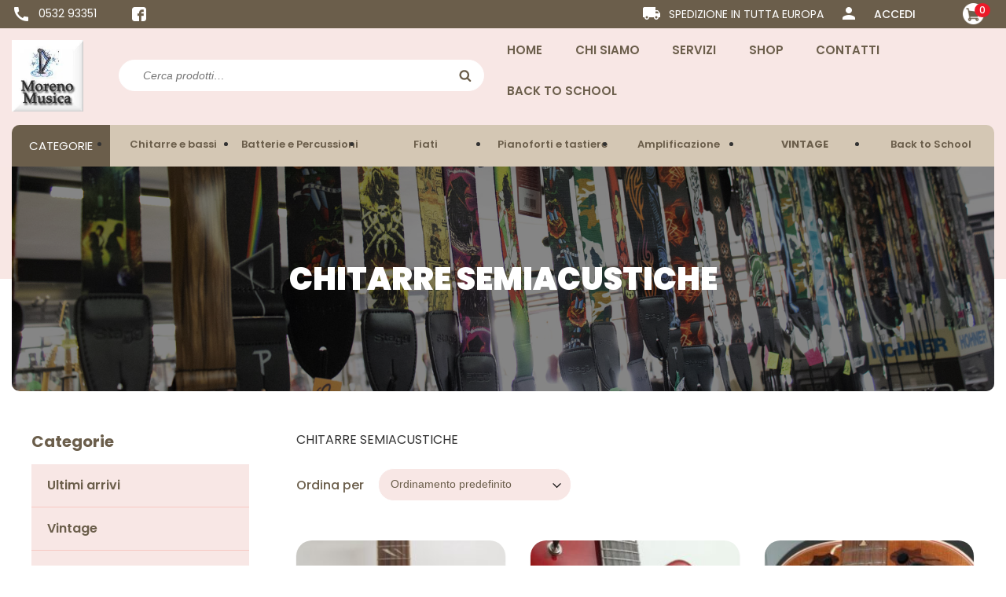

--- FILE ---
content_type: text/css
request_url: https://www.morenomusica.it/wp-content/themes/morenomusica/style.css?ver=20201208
body_size: 4109
content:
/*
 * Theme Name:     Moreno Musica
 * Description:    Tema Child di twentyseventeen per progetto morenomusica
 * Author:         Logikamente
 * Template:       twentyseventeen
 * Version:        1.0
 */

#content {padding:0 !important;}

div.panel-content, div.wrap {
	width:100% !important;
	max-width: unset !important;
	padding: 0!important;
}

.footer-info,
.footer-info-privacy {
    padding: 0 15px!important;
}

div.wrap{ width:100% !important; float: none !important;}

.panel-grid {margin: 0px !important;}
.widget {padding: 0px !important;}
a:hover, a {box-shadow: none !important;}

#header-image .image-header-container {
 	padding: 0%;
	margin: 0px 0px 0px 0px;
	background-position: center center;
	background-color: rgb(248, 231, 228);
	background-size: cover;
	background-repeat: no-repeat;
	position: relative;
	height: 800px;
}

#header-image .image-header-container .owl-stage-outer{
	border-radius: 0px 0px 10px 10px;
}

#slider_1599{
	background-color: #f8e7e4;
}

#header-image .image-header-container .owl-dots {
	top: 75%;
}

#header-image .image-header-container .owl-dots .owl-dot span{
	width: 15px !important;
	height: 15px !important;
	background-color: #6B5E4B !important;
}

#header-image .image-header-container .owl-dots .active span{
	background-color: rgb(248, 231, 228) !important;
}

.content-centered .title-container{
	width: 100%;
}

#header-image .content-centered {
    position: relative;
    text-align: left;
    background: none;
    font-family: "Poppins";
    font-size: 50px;
    font-weight: 100;
    color: #ffffff;
    line-height: 1;
    width: 100%;
	padding: 15% 10%;
}

#header-image .content-centered .text-slider{
	max-width: 1735px;
	margin: 0 auto;
	text-align: center;
	padding-top: 10%;
}

#header-image .content-centered .text-slider p{
	font-size: 39px;
}

#header-image .content-centered .text-slider .more{
    font-size: 15px;
    font-weight: 600;
    color: #6B5E4B;
    background-color: rgb(248, 231, 228);
    border-radius: 25px;
    width: 100%;
    max-width: 180px;
    margin: 0 auto;
    line-height: normal;
    padding: 13px 35px;
	min-width: fit-content;
	text-transform: uppercase;
}

#header-image .content-centered .text-slider .more:hover{
    color: #ffffff;
    background-color: #6B5E4B;
}

.single-featured-image-header img {width:  100%;}

#header-image .content-centered .title-image {
	position: relative;
	margin: 0px 0px 30px 0px!important;
}

#header-slide .image-header-container {
   padding: 0%;
   margin: 0px 0px 0px 0px;
   background-position: center center;
   background-size: cover;
   background-repeat: no-repeat;
   position: relative;
   height: 150px;
}

#header-slide-product .image-header-container {
    margin: 0px 0px 0px 0px;
    background-position: center center;
    background: linear-gradient(to bottom, rgb(248, 231, 228) ,rgb(248,231,228) 50%,transparent 50% , transparent);
    background-size: cover;
    background-repeat: no-repeat;
    position: relative;
	height: 100%;
}

#header-slide .image-header-container .owl-dots{
	display: none !important;
}
	

#header-slide .content-centered {
    padding: 0%;
    max-width: 1735px;
    margin: 0 auto;
}

#header-slide .content-centered {
    position: relative;
    text-align: left;
    background: none;
    font-family: "Poppins";
    font-size: 50px;
    font-weight: 100;
    color: #ffffff;
    line-height: 1;
    width: 100%;
}

#header-slide .image-header-container .owl-stage-outer{
	border-radius: 0px 0px 10px 10px;
}

#header-slide .content-centered .text-slider{
	max-width: 1735px;
	margin: 0 auto;
	text-align: center;
	padding-top: 7%;
}

#header-slide .content-centered .text-slider p{
	font-size: 39px !important;
	color: #ffffff;
	font-weight: 900;
}



.title-2 {
	font-size: 22px;
	-webkit-text-shadow: 2px 2px 0px #666;
	-moz-text-shadow: 2px 2px 0px #666;
	-o-text-shadow: 2px 2px 0px #666;
	-ms-text-shadow: 2px 2px 0px #666;
	text-shadow: 2px 2px 0px #666;
	margin: 15px 0px 10px 0px;
}

.image-header {
    padding: 10px;
    position: relative;
    width: 40%;
    margin: 65px;
}

#first-row{
	max-width: 1200px;
    margin: 0 auto;
}

#first-row-second{
	max-width: 1920px;
	margin: 75px auto;
	background-color: rgb(248, 231, 228);
}

#first-row-second .info-box{
	max-width: 1200px;
	margin: 0 auto;
}

#first-row-second .info-box h3{
	font-family: "Poppins";
	font-size: 40px !important;
	font-weight: 900;
	color: #6B5E4B;
	margin: 0;
	padding-top: 50px;
	text-align: center;
	padding-bottom: 25px;
}

#first-row-second .info-box p, #card-container-shop .info-box p{
	font-family: "Poppins";
	font-size: 14px !important;
	color: #3D3D3D;
	text-align: justify;
}

#first-row-second .info-box .image-container{
	max-width: 1200px;
	margin: 0 auto;
	display: flow-root;
	width: 100%;
	margin-top: 3%;
}

#first-row-second .info-box .icon-info{
	max-width: 1200px;
	margin: 0 auto;
	display: flex ;
	padding-top: 20px;
}

#first-row-second .info-box .icon-info .circle{
	height: 142px;
	width: 142px;
	border-radius: 50%;
	display: inline-block;
	border: 2px solid #6B5E4B;
	padding: 45px;
	color: #6B5E4B;
	margin-right: 0;
	margin-bottom: 20px;
}

#first-row-second .info-box .icon-info .circle span{
	font-size: 50px !important;
}

#first-row-second .info-box .icon-info .icon-title{
	font-size: 20px;
	color: #6B5E4B;
	font-weight: 700;
	padding: 15px;
}

#first-row-second .info-box .icon-info p{
	max-width: 300px;
	text-align: center;
	padding: 30px;
}

#first-row-second .info-box .icon-info .single-icon{

	text-align: center;

}

#first-row-second .cover-box, #card-container-shop .cover-box, .footer-category .cover-box{
	background: rgb(0 0 0 / 48%);
    margin: 0 auto;
    width: 340px;
	height: 310px;
	border-radius: 10px;
	text-align: justify;
}

#first-row-second .cover-box h4, #card-container-shop .cover-box h4, .footer-category .cover-box h4{
	font-size: 30px;
	color: #ffffff;
	font-weight: 600;
	padding-top: 30%;
    padding-left: 10%;
}

#first-row-second .cover-box p, #card-container-shop .cover-box p, .footer-category .cover-box p{
	font-size: 14px;
	color: #ffffff;
	padding-left: 10%;
	padding-right: 10%;
}

#first-row-second .image-left, #card-container-shop .image-left, .footer-category .image-left {
    background-image: url("/wp-content/themes/morenomusica/assets/images/riparazioni.jpg");
    background-repeat: no-repeat, repeat;
    background-size: cover;
    background-position: center;
	width: 340px;
	height: 310px;
	border-radius: 10px;
}

#first-row-second .image-right, #card-container-shop .image-right, .footer-category .image-right {
    background-image: url("/wp-content/themes/morenomusica/assets/images/assistenza_pre_post_vendita.jpg");
    background-repeat: no-repeat, repeat;
    background-size: cover;
    background-position: center;
	width: 340px;
	height: 310px;
	border-radius: 10px;
}

#card-container-shop .image-container{
	max-width: 1200px;
    margin: 0 auto;
    display: flex;
    margin-top: -33%;
}

.info-box-left{
	position: relative;
    float: left;
    padding: 10px 20px;
    margin-bottom: 40px;
    padding-left: 20%;
}

.info-box-right{
	position: relative;
    float: right;
    padding: 10px 20px;
    margin-bottom: 40px;
    padding-right: 20%;
}

#first-row .second-title {
    margin-top: 5%;
    line-height: 1;
	font-size: 40px;
	font-weight: 900;
	color: #6B5E4B;
	margin-bottom: 3%;
	text-align: center;
}

#first-row p {
    font-family: "Poppins";
    text-align: justify;
	margin: 0 auto;
	color: #3D3D3D;
}

.first-row-box p {
	margin: 0 !important;
}

.first-row-box-left {
    position: relative;
    float: left;
    width: 33%;
    padding: 10px 40px;
	margin-bottom: 40px;
}

/* BOX EFFECT: three image boxes effect on hover */
.image-left:hover, .image-center:hover, .image-right:hover{
    transform: translateY(-20px);
}
.image-left, .image-center, .image-right{
	transition: 0.5s;
}
/* --END BOX EFFECT-- */

.info-box .box-all{
	display: block;
}

.info-box .box-guitar{
	display: none;
}

.info-box .box-dj{
	display: none;
}

.info-box .box-fiati{
	display: none;
}

.info-box .box-amplificator{
	display: none;
}

.first-row-box-center {
    position: relative;
    float: none;
    width: 33%;
    padding: 10px 40px;
	margin-bottom: 40px;
}

.first-row-box-right {
    position: relative;
    float: right;
    width: 33%;
    padding: 10px 40px;
	margin-bottom: 40px;
}

#first-row .image-left {
    background-image: url("/wp-content/themes/morenomusica/assets/images/ultimi_arrivi.jpg");
    background-repeat: no-repeat, repeat;
    background-size: cover;
    background-position: center;
	padding: 30px;
	width: 340px;
	height: 310px;
	border-radius: 10px;
}
#first-row .image-center {
    background-image: url("/wp-content/themes/morenomusica/assets/images/fender_bg_vintage.jpg");
    background-repeat: no-repeat, repeat;
	background-size: cover;
    background-position: center;
	padding: 30px;
	width: 340px;
	height: 310px;
	border-radius: 10px;
}
#first-row .image-right {
    background-image: url("/wp-content/themes/morenomusica/assets/images/Occasioni.jpg");
    background-repeat: no-repeat, repeat;
	background-size: cover;
    background-position: center;
	padding: 30px;
	width: 340px;
	height: 310px;
	border-radius: 10px;
}
#first-row .image-left p, #first-row .image-center p, #first-row .image-right  p{
	color: #ffffff;
	font-size: 14px;
}

#first-row .image-left h3, #first-row .image-center h3, #first-row .image-right  h3{
	color: #ffffff;
	font-size: 24px;
	font-weight: 600;
}

#card-container .image-left {
    background-image: url("/wp-content/themes/morenomusica/assets/images/nego 003.jpg");
    background-repeat: no-repeat, repeat;
    background-size: cover;
    background-position: center;
	padding: 30px;
	width: auto;
	height: 310px;
	border-radius: 10px;
}
#card-container .image-center {
    background-image: url("/wp-content/themes/morenomusica/assets/images/fender_mod.jpg");
    background-repeat: no-repeat, repeat;
	background-size: cover;
    background-position: center;
	padding: 30px;
	width: auto;
	height: 310px;
	border-radius: 10px;
}
#card-container .image-right {
    background-image: url("/wp-content/themes/morenomusica/assets/images/OIP_.jpeg");
    background-repeat: no-repeat, repeat;
	background-size: cover;
    background-position: center;
	padding: 30px;
	width: auto;
	height: 310px;
	border-radius: 10px;
}
#card-container .image-left p, #card-container .image-center p, #card-container .image-right  p{
	color: #ffffff;
	font-size: 14px;
}

#card-container .image-left h3, #card-container .image-center h3, #card-container .image-right  h3{
	color: #ffffff;
	font-size: 24px;
	font-weight: 600;
}
/*---------------------------------------------*/

.woocommerce form .show-password-input, .woocommerce-page form .show-password-input {
    position: absolute;
    right: .7em;
	top: 0em !important;
    cursor: pointer;
}

#second-row {
	background-color: #ffffff;
	position: relative;
	padding: 0 !important;
}

.second-row-title {
	width: 100%;
	text-align: center;
	position: relative;
	font-size: 20px;
	color: #3D3D3D;
    font-family: "Poppins";
	padding: 10px;
}

.second-row-left {
	position: relative;
	width: 50%;
	float: left;
	padding: 0px 40px;
}

.second-row-right {
	position: relative;
	width: 50%;
	float: right;
	padding: 0px 40px;
}

#second-row  .left-image {
    background-image: url(/wp-content/themes/morenomusica/assets/images/soffione.jpg);
    background-repeat: no-repeat, repeat;
	background-size: cover;
    background-position: center;
	width: 70%;
	float: left;
	padding: 80px;
}

#second-row  .right-image {
    background-image: url(/wp-content/themes/morenomusica/assets/images/pedana-in-legno.jpg);
    background-repeat: no-repeat, repeat;
	background-size: cover;
    background-position: center;
	width: 70%;
	float: right;
	padding: 80px;
}

#second-row  .left-text {
	width: 30%;
	height: 160px;
	float: right;
	padding: 35px 20px;
	font-size: 24px;
    font-family: "Poppins";
    font-weight: 200;
	text-align: center;
    background: #e1e3e5;
    color: #333;
}

#second-row  .right-text {
	width: 30%;
	height: 160px;
	float: left;
	padding: 35px 20px;
	font-size: 24px;
    font-family: "Poppins";
    font-weight: 200;
	text-align: center;
    background: #e1e3e5;
    color: #333;
}

.home #second-row a .a-link, body:not(.home) #second-row a {
	font-family: "Poppins";
	font-size: 18px;
	font-weight: 600;
	color: #000000;
	border: 1px solid #000000;
	border-radius: 10px;
    width: 100%;
    max-width: 120px;
    margin: 0 auto;
    padding: 5px;
	min-width: fit-content;
}

#third-row {
	padding: 0px;
	background-color: #948773;
	max-height: 355px;
}

.panel-layout #third-row > div > div {background-image: none;}

#third-row .third-row-text  {
	width: 100%;
	font-size: 16px;
	font-family: "Poppins";
	color: #ffffff;
	padding: 20px 40px;
	font-weight: 100;
}

.third-row-text .title {font-weight: 600; font-size: 18px;}

#third-row a {
	font-family: "Poppins";
	font-size: 18px;
	font-weight: 600;
	color: #ffffff;
	border: 1px solid #ffffff;
	border-radius: 10px;
    width: 100%;
    margin: 0 auto;
    padding: 10px 20px;
	min-width: fit-content;
}


/*---------------------------------------------*/

#form-contatti {
	background-color: #ffffff;
	color: #6B5E4B;
	font-size: 20px;
	max-width: 1200px;
	margin: 70px auto;
	display: flex;
}

#form-contatti .f-title{
	width: 50%;
	float: left;
	margin: 0;
	font-size: 20px;
	display: inline-block;
	font-family: "Poppins";
	font-weight: 100;
	padding-right: 100px;
	font-weight: 700;
}

#form-contatti .f-content{
	float: left;
	margin: 0;
	font-size: 14px;
	font-family: "Poppins";
}

#form-contatti .f-center{
	margin: 0;
	font-size: 14px;
	font-family: "Poppins";
}

.f-title span {font-size: 20px; font-weight: 700;}
.f-content span {font-size: 14px; font-weight: 400;}

#form-contatti .f-social{
	float: left;
}

.f-social p{
	font-size: 18px;
	color: #3D3D3D;
	font-weight: 500;
}

#form-contatti .f-fields{
	width: 50%;
	float: right;
}

.f-left {
	width: 49%;
	display: inline-block;
	font-size: 14px;
}

.f-right {
	width: 49%;
	float: right;
	display: inline-block;
	font-size: 14px;
}

.f-left input,.f-right input, textarea {
	background-color: transparent !important;
    border-bottom: 1px solid #cecece !important;
    font-family: "Poppins";
    font-weight: 400;
    color: #3D3D3D !important;
}

.f-left input {height: 31%;}
.f-center textarea {height: 100px;resize: none;}

.f-accept-fields {
	width: 100%;
	display: inline-block;
	font-size: 15px;
    padding: 20px 0 0px 0;
}

.f-accept {width: 49%; float: left;}

.f-recaptcha {float: left; width: 49%;}
.f-recaptcha div div {margin: 10px auto;}

#form-contatti .f-left .accept, #form-contatti .f-left input[type="checkbox"] {
	font-size: 12px;
	height: auto;
	margin: 20px 5px;
}

.f-right div {margin: 0 auto;}

.f-send{width: 100%; display: inline-block; padding: 15px 0 0;}

#form-contatti .f-send input {
	float: left;
    background-color: #6B5E4B;
    font-size: 15px;
    font-family: "Poppins";
    font-weight: 600;
    color: #F8E7E5;
    border-radius: 25px;
    padding: 15px 35px;
}

#form-contatti .f-send input:hover {
    color: rgb(85, 83, 81);
    background-color: #F8E7E5;
}

input::placeholder, textarea::placeholder {color: #ffffff;}

input[type="text"], input[type="email"], input[type="url"], input[type="password"], input[type="tel"], input[type="range"], input[type="date"], input[type="month"], input[type="week"], input[type="time"], input[type="datetime"], input[type="datetime-local"], input[type="color"], textarea {
    color: #666;
    background: #fff;
	border-left: 0 !important;
	border-right: 0 !important;
	border-top: 0 !important;
    -webkit-border-radius: 0px !important; 
    border-radius: 0px;
    display: block;
    padding: 0 !important;
    width: 100%;
}


/* Pagina CONTATTACI */
.line-separator {
	height: 1px;
    background: #000000;
    margin-bottom: 60px;
}

/* Messaggio inviato */
#post-571 {
	width: 100%;
    max-width: 800px;
    margin: 100px auto;
    padding: 10px;
    border-bottom: 1px solid #6B5E4B;
}

#post-571 p {
	font-size: 22px;
	font-weight: 500;
	font-family: "Poppins";
	color: #333;
	margin-bottom: 0px;
}

/* PAGINA PRODOTTI */
.products-desc p {
	font-family: "Poppins";
	color: #a1a6ad;
	font-weight: 100;
	font-size: 16px;
}

.products-desc .title {
	font-size: 32px;
	font-weight: 400;
	margin-bottom: 20px;
	color: #000000;
    line-height: 1.4;
}

/* SCHEDA PRODOTTO */
.slick-prev, .slick-next, .slick-prev:hover, .slick-next:hover {
    width: 50px;
    margin-top: 0px;
}

.accDimensioni-panel .dim-img img {max-height: 650px;}
.accDimensioni-panel .dim-img{
	width: 50%;
	float: left;
	text-align: center;
}

.accDimensioni-panel .dim-text{
	width: 50%;
	float: right;
}

.related.products > h2 {display: none;}

.related.products {display: block; text-align:center;}

.related.products ul {display: flex;width: 100%;}

#rel-prod p {margin:0; line-height: 1.2;}
#rel-prod {
	text-align: center;
	font-size: 34px;
	font-family: "Poppins";
	font-weight: 800;
}

#rel-prod .under-title {
	font-size: 24px;
	font-weight: 400;
}

.entry-content a img, .comment-content a img, .widget a img {
	box-shadow: 0 0 0 0px #fff !important;
	border-radius: 20px 20px 0px 0px;
}

/* 404 ERROR PAGE - RESULTS PAGE */
body .page-header {float:none !important;}
body.page-id-571 #content > .wrap {padding: 20px 20px !important; text-align: center;}
body.search #content .wrap, body.error404 #content .wrap {padding: 20px 0 50px 0 !important;}
body.search .page-title, body.error404 .page-title, body.archive .page-title {line-height: 1.4;}
body.search #content button, body.error404 #content button {width: 15%; min-width: 90px;}
body.search .page-content .search-form, body.error404 .page-content .search-form {margin-bottom: 0px;}
body.error404 .page-content {padding: 0;}
@media screen and (max-width: 1200px) {
	body.search  #content .wrap, body.error404 #content .wrap {padding: 50px 20px 50px 20px !important;}
}

/* MOBILE CSS */
@media screen and (max-width: 1440px) {

	/* BOX EFFECT: disable the effect */
	.image-left:hover, .image-center:hover, .image-right:hover{
		transform: unset;
	}
	.image-left, .image-center, .image-right{
		transition: unset;
	}
	/* --END BOX EFFECT-- */

	#related-product {
		margin-left: 0% !important;
		margin-right: 0% !important;
	}
	.menu-categories .product-categories li {
		min-width: 0 !important;
		padding: 0px 35px !important;
		text-align: center !important;
	}

	.header-elements .widgettitle {
		min-width: 7% !important;
		text-align: center !important;
		padding: 0px 15px !important;
	}
	#second-row .left-text, #second-row .right-text {
		width: 100%;
		height: 100px;
		float: none;
		padding: 10px;
	}
	#second-row .left-image, #second-row .right-image {
		width: 100%;
		float: none;
		padding: 80px;
	}
	.search-top .search-submit-product .icon-search {
		right: -95px !important;
	}

	#card-container .image-container {
		z-index: 1000000;
		margin-top: 0% !important;
	}

	.product_info {
		width: auto !important;
	}

	#related-product ul.products li.product {
		padding: 0 !important;
	}

	.info-box ul.products li.product {
		padding: 0 !important;
	}


}
@media screen and (max-width: 1110px) {
	.f-recaptcha div {
		transform: scale(0.97);
		-webkit-transform: scale(0.97);
		transform-origin: 0 0;
		-webkit-transform-origin: 0 0; 
	}
}
@media screen and (max-width: 940px) {
	#first-row .image-left, #first-row .image-right {padding: 0px;font-size: 30px;}
	#first-row .first-row-box-left, #first-row .first-row-box-right {padding: 10px 30px;}
	#first-row .link-button {font-size: 16px;}
	
	#second-row .second-row-left, #second-row .second-row-right {width: 100%; padding: 20px 40px;}
	
	#third-row .third-row-image {width: 100%; float: none;}
	#third-row .third-row-text {width: 100%; float: none; padding: 40px 40px;}
	
	#fourth-row {padding: 40px 30px;}
	#fourth-row .f-title, #form-contatti .f-title {width: 100%; float: none;}
	#fourth-row .f-fields, #form-contatti .f-fields {width: 100%; float: right;}
	#fourth-row .f-left #form-contatti .f-left {width: 50%; float: left; padding: 0 10px;}
	#fourth-row .f-right, #form-contatti .f-right {width: 50%; float: right;}
	
    .f-recaptcha div {transform: scale(1);	-webkit-transform: scale(1);}
}

@media screen and (max-width: 788px) {
	.panel-layout #third-row > div > div { width: 100%;}

	
	.search-top {
		justify-content: flex-start !important;
	}

	.search-top input {
		width: 195px !important;
	}

}
@media screen and (max-width: 530px) {
	.logo > img {max-width: 33%;}
	#header-image .content-centered {bottom: 15px;}
	#second-row {padding: 20px 0px !important;}
	#second-row .second-row-left, #second-row .second-row-right {padding: 20px 20px;}
	
	#fourth-row .f-title, #form-contatti .f-title  {padding: 0px;}
	#fourth-row .f-left, #form-contatti .f-left {width: 100%; float: none; padding: 0px;}
	#fourth-row .f-right, #form-contatti .f-right  {width: 100%; float: none;}
	#fourth-row .f-accept, #fourth-row .f-recaptcha, #form-contatti .f-accept, #form-contatti  .f-recaptcha {width: 100%; float: none; margin-bottom: 20px;}

	.f-recaptcha div { transform: none; -webkit-transform: none;}
}

--- FILE ---
content_type: text/css
request_url: https://www.morenomusica.it/wp-content/themes/morenomusica/assets/css/morenomusica.css?ver=1.9.8
body_size: 12942
content:
* {
    font-family: 'Poppins';
}

.blog:not(.has-sidebar) #primary article,
.archive:not(.page-one-column):not(.has-sidebar) #primary article,
.search:not(.has-sidebar) #primary article,
.error404:not(.has-sidebar) #primary .page-content,
.error404.has-sidebar #primary .page-content,
body.page-two-column:not(.archive) #primary .entry-content,
body.page-two-column #comments {
    float: none;
    width: 100%;
}

.sidebar-category .material-icons {
    position: absolute;
    margin: 0px 15px;
    cursor: pointer;
    -webkit-touch-callout: none;
    -webkit-user-select: none;
    -khtml-user-select: none;
    -moz-user-select: none;
    -ms-user-select: none;
    user-select: none;
}

.sidebar-category .material-icons.selected {
    position: absolute;
    margin: 0px 5px;
    cursor: default;
    left: 30px;
}


/* Button overlay background disable */

:not( .mejs-button)>button:hover,
:not( .mejs-button)>button:focus,
input[type="button"]:hover,
input[type="button"]:focus,
input[type="submit"]:hover,
input[type="submit"]:focus {
    background: unset !important;
    background-color: unset!important;
}

h1 {
    font-size: 40px;
    font-family: 'Poppins';
    font-weight: 900;
    line-height: 50px;
    margin-bottom: 0px;
    color: #6B5E4B;
}

h2 {
    font-weight: 400;
    font-size: 30px;
    color: #6B5E4B;
}

#site-navigation .menu-toggle #text {
    display: none;
}

.page-id-63 .content-text {
    padding-top: 40px;
}

.woof_products_top_panel {
    display: none !important;
}


/* HOME SLIDER */

#header-image .content-centered,
#slider_homepage {
    padding: 0 15px;
    max-width: 1765px;
    margin: 0 auto;
    border-radius: 0px 0px 10px 10px!important;
}

#header-image,
.homepage-centered .white {
    background-color: rgb(248, 231, 228)!important;
}

.cover-background-home {
    text-align: center;
    color: white;
}

.text-slider-home p {
    margin: 0;
}

.title-slider,
.desc-slider {
    font-size: 39px;
    line-height: 44px;
}

#header-image .desc-slider {
    margin-bottom: 50px;
}

#header-image .more {
    color: #6b5e4b;
    font-size: 15px;
    text-decoration: none solid rgb(107, 94, 75);
    width: 133px;
    background-color: #f8e7e5;
    border-radius: 30px;
    text-transform: uppercase;
    font-weight: 500;
    padding: 13px 35px;
}


/* SLIDER DOTS */

#slider_homepage.sa_owl_theme .owl-dots {
    bottom: 100px!important;
    position: relative!important;
}

#slider_homepage.sa_owl_theme .owl-dots .owl-dot span {
    width: 15px!important;
    height: 15px!important;
    margin: 0px 8px !important;
    background-color: #6b5e4ba9!important;
}

#slider_homepage.sa_owl_theme .owl-dots .active span {
    background-color: #fef0ff !important;
}

#sample_slider .owl-dots {
    display: none!important;
}


/* --SLIDER DOTS END-- */

.sa_hover_container {
    border-radius: 0px 0px 10px 10px!important;
    display: flex;
    align-items: center;
}

#pg-6-0 {
    background-color: rgb(248, 231, 228)!important;
}

.cover-background-home {
    background-color: rgb(53 53 53 / 53%);
    position: absolute;
    width: 100%;
    height: 100%;
    border-radius: 0px 0px 10px 10px!important;
}

.cover-background-home .text-slider-home {
    margin: 0;
    position: absolute;
    top: 50%;
    left: 50%;
    -ms-transform: translate(-50%, -50%);
    transform: translate(-50%, -50%);
    border-radius: 0px 0px 10px 10px!important;
}

.sow-image-container {
    line-height: 0;
}

.image-container {
    max-width: 1200px;
    margin: 0 auto;
    display: flex!important;
}

.top-bar {
    background-color: #6B5E4B;
    font-weight: 300;
    color: white;
    font-size: 14px;
    font-family: 'Poppins';
}

.top-bar .info-top,
.mid-bar {
    position: relative;
    max-width: 1765px;
    margin: 0 auto;
    padding: 7px 10px;
}

.second-menu a {
    color: #ffffff !important;
    font-size: 14px;
    font-weight: 500;
    padding-left: 10px !important;
    line-height: 2;
}

.menu-categories {
    position: relative;
    max-width: 1765px;
    margin: 0 auto;
    padding: 0px 15px;
}

.top-bar .info-top .phone,
.top-bar .info-top .email {
    float: left;
    width: 50%;
    text-align: right;
}

.top-bar .info-top .phone {
    text-align: left;
}

.second-row-right,
.second-row-left {
    padding: 0px 30px;
}

#first-row .image-center {
    padding-bottom: 45%;
}

#first-row .image-left,
#first-row .image-right {
    padding-top: 55%;
}

#first-row a {
    border-radius: 20px;
}

#second-row a {
    border-radius: 13px;
}

#third-row {
    display: flex;
    flex-wrap: wrap;
    max-height: unset;
}

#third-row .third-row-text {
    padding: 9% 14%;
    padding-left: 200px !important;
}

#third-row .third-row-text p {
    font-family: 'Poppins';
    font-size: 20px;
    margin-bottom: 15px;
}

#third-row .third-row-text .title {
    font-size: 24px;
    font-family: 'Poppins';
}

#third-row .third-row-text a {
    border-radius: 15px;
}

#third-row .third-row-text .link-button {
    padding-top: 30px;
}

#third-row .mejs-controls {
    display: none;
}

#third-row .mejs-container {
    margin-bottom: 0;
}


/* Video properties */

#third-row #video,
#third-row #mep_0 {
    overflow: hidden;
    width: 100%;
    max-height: 380px;
    object-fit: cover;
}


/* Div over the video */

#pgc-6-4-0 {
    margin-bottom: 0!important;
}

#masthead {
    top: 0;
    right: 0;
    left: 0;
    z-index: 99;
}

.custom-header,
#categories {
    background-color: #F8E7E5;
}

.search-nav {
    float: left;
    width: 82%;
}

.logo {
    float: left;
    width: 18%;
    padding-top: 5px;
}

.search-top {
    width: 100%;
    display: flex;
    margin: 0px;
    padding: 40px 0 0px 35px !important
}

.search-top form {
    width: 100%;
}

#top-menu {
    text-transform: uppercase;
    font-weight: 500;
    font-size: 14px;
}

.footer-info {
    padding-top: 50px!important;
    padding-bottom: 50px!important;
}

#top-menu a {
    color: #6B5E4B;
    font-weight: 600;
    font-size: 15px;
}

#top-menu a:hover {
    color: rgb(65, 58, 49);
}

.main-navigation ul ul a {
    color: #6B5E4B !important;
}

.main-navigation li li:hover,
.main-navigation li li.focus {
    background: #000c;
}

#top-menu .current_page_item a {
    color: #6B5E4B;
    font-weight: 700;
    font-size: 15px;
}

.pll-parent-menu-item {
    padding-left: 10%;
}

.pll-parent-menu-item>a {
    color: #c3d0e9 !important;
    text-transform: none;
    background-image: url("../images/lingue-icon.png");
    background-position: center left;
    background-repeat: no-repeat;
    padding-left: 30px;
    font-size: 11px !important;
}

#header-image .content-centered h1 {
    font-size: 55px;
    line-height: 1em;
    color: white;
    margin-bottom: 15px;
    -webkit-text-shadow: 2px 2px 0px #666;
    -moz-text-shadow: 2px 2px 0px #666;
    -o-text-shadow: 2px 2px 0px #666;
    -ms-text-shadow: 2px 2px 0px #666;
    text-shadow: 2px 2px 0px #666;
}

.search-top {
    padding-top: 25px;
}

.search-top input {
    background-color: #ffffff;
    padding: 4px 30px;
    color: #6b5e4b !important;
    border-color: #ffffff;
    border-radius: 20px;
    font-size: 14px;
}

.search-top button {
    padding: 5px 9px !important;
    top: 0px !important;
    line-height: 1.5;
}

.search-form .search-submit .icon {
    height: 14px;
    top: -2px;
    width: 14px;
}

.search-top .search-submit-product {
    position: absolute;
    padding: 8px 16px !important;
    right: 0% !important;
    border-radius: 0px !important;
    background-color: transparent;
}

.search-top .search-submit-product .icon-search {
    color: #6B5E4B !important;
    right: 0px !important;
}

.search-top .woocommerce-product-search {
    display: block;
    position: relative;
}

.search-top button .screen-reader-text {
    height: auto;
    overflow: auto;
    position: relative !important;
    width: auto;
    font-weight: 300;
    font-size: 12px;
    padding-left: 5px;
    text-transform: uppercase;
}

.has-header-image.twentyseventeen-front-page .custom-header,
.has-header-video.twentyseventeen-front-page .custom-header,
.has-header-image.home.blog .custom-header,
.has-header-video.home.blog .custom-header {
    display: block;
    height: auto;
    width: 100%;
}

.menu-categories .product-categories li {
    width: 100%;
    text-align: center;
    padding: 15px 5px!important;
}

.menu-categories .product-categories li::marker {
    display: none !important;
    color: transparent;
}

.header-elements {
    display: flex !important;
    border-radius: 10px 10px 0px 0px;
    background-color: #D4C7B4;
    border-radius: 10px 10px 0px 0px;
}

.header-elements .widgettitle {
    min-width: 10%!important;
    text-align: center!important;
    line-height: 1 !important;
    padding: 19px 0px !important;
}

#categories .product-categories {
    display: flex;
}

.sidebar-category .product-categories,
.sidebar-category .product-categories .children {
    list-style: none;
}

.sidebar-category h2.widgettitle {
    font-size: 20px;
    color: #6B5E4B;
    font-weight: 700;
}

.sidebar-category .product-categories a {
    font-size: 16px;
    font-weight: 600;
    color: #6B5E4B;
}

.sidebar-category .product-categories .children a {
    font-size: 14px;
    font-weight: 400;
}

.sidebar-category .product-categories .current-cat>a {
    font-weight: bolder!important;
    color: #504636!important;
}

.sidebar-category .product-categories .cat-item {
    background-color: #F8E7E5;
    border-bottom: 1px solid #F7C9C3;
    padding: 15px 20px 15px 20px;
    margin: 0 !important;
}

.sidebar-category .product-categories .children .cat-item {
    border-bottom: unset;
    padding: 5px 0px 5px 10px;
    margin: 0 !important;
}

.header-elements h2 {
    margin: 0 !important;
    line-height: 3.5 !important;
    background-color: #6B5E4B;
    color: #ffffff;
    font-size: 15px !important;
    text-transform: uppercase !important;
    border-radius: 10px 0px 0px 0px;
}

.header-elements ul {
    margin: 0 !important;
    font-size: 15px !important;
    font-weight: 600;
}

.header-elements .product-categories a {
    color: #6B5E4B !important;
    font-weight: 600;
}

.header-elements .product-categories a:hover {
    color: rgb(68, 62, 52) !important;
}


/*FOOTER*/

.site-footer {
    margin-top: 0px;
    background-color: #6B5E4B;
    color: #f1f0f1;
    font-size: 15px;
    font-weight: 600;
    line-height: 18px;
    max-width: 1920px;
    height: auto;
    margin: 0 auto;
}

.site-footer a {
    color: #f1f0f1;
}

.site-footer .footer-info {
    max-width: 1200px !important;
    margin: 0 auto;
    display: flex;
    border-bottom: 1px solid #9a8d7a;
}

.site-footer .footer-info-privacy {
    max-width: 1200px !important;
    margin: 0 auto;
    display: flex;
    padding: 20px 15px!important;
}

.footer-info-privacy .col-6 {
    width: 50%;
}

.footer-info-privacy .col-6 p {
    margin: 0;
}

#site-navigation-footer a {
    color: #ffffff !important;
}

#site-navigation-footer a:hover {
    color: #F8E7E5 !important;
}

#site-navigation-footer .menu-menu-principale-ita-container a {
    padding-left: 0 !important;
}

.footer_box {
    float: left;
    width: 33.33%;
    padding-left: 100px;
}

.footer-element {
    border-left: 1px solid #ec1a29;
    padding-left: 15px;
}

.footer-text-info a {
    color: #ec1a29
}

.wpis-slider-for .zoom img:first-child {
    display: block!important;
    width: auto;
}

.wpis-slider-for .zoom img:nth-child(2) {
    display: none!important;
}

.single-featured-image-header {
    padding-top: 30px;
    position: relative;
    max-width: 1920px;
    margin: 0 auto;
}

.single-featured-image-header-cont {
    max-width: 1735px;
    height: 100%;
    margin: 0 auto;
    background-position: center center;
    background-size: cover;
    background-repeat: no-repeat;
    position: relative;
    max-height: 350px;
    background-image: url(/wp-content/uploads/2020/10/contatti_header.jpg);
    border-radius: 0px 0px 10px 10px;
}

.single-featured-image-header-other {
    max-width: 1735px;
    height: 100%;
    margin: 0 auto;
    background-position: center center;
    background-size: cover;
    background-repeat: no-repeat;
    position: relative;
    max-height: 350px;
    background-image: url(/wp-content/uploads/2020/10/chi_siamo_header_.jpg);
    border-radius: 0px 0px 10px 10px;
}

.single-featured-image-header-cat {
    max-width: 1735px;
    height: 100%;
    margin: 0 auto;
    background-position: center center;
    background-size: cover;
    background-repeat: no-repeat;
    position: relative;
    max-height: 350px;
    background-image: url(/wp-content/uploads/2020/10/shop_header.jpg);
    border-radius: 0px 0px 10px 10px;
}

#header-slide-product {
    height: 286px;
    max-height: 286px;
}

#header-slide-product .image-header-container {
    padding: 0 15px;
}

.single-featured-image-header-cat img {
    border-radius: 0px 0px 10px 10px;
    padding-top: 75px;
}

.cover-background {
    text-align: center;
}

.product-template-default .product {
    max-width: 1600px;
    margin: 0 auto;
}

.menu-categorie p {
    font-weight: 500;
    font-size: 24px;
    margin-bottom: 5px;
}

.menu-categorie ul {
    list-style-image: url('../images/dot-ul.png') !important;
    list-style: inside;
    padding-bottom: 20px;
}

.menu-categorie ul a {
    color: black;
    font-weight: 300;
    font-size: 21px;
}

.menu-categorie ul li {
    border-bottom: 0px solid #ddd;
    border-top: 0px solid #ddd;
    padding: 0;
}

.menu-categorie h2 {
    font-weight: 700;
    font-size: 20px;
}

#menu-shop {
    margin-bottom: 0px !important;
}

#menu-shop .sow-accordion-panel {
    margin-bottom: 0px;
}

#menu-shop .so-widget-sow-accordion-default-99be652ed941 .sow-accordion .sow-accordion-panel .sow-accordion-panel-header {
    position: relative;
    cursor: pointer;
    padding: 15px 10px 15px 0px;
    background-color: #ffffff;
    color: #6b5e4b;
    display: flex;
    flex-direction: row;
    border-bottom: 1px solid #F8E7E5;
}

#menu-shop .sow-accordion-panel-border ul {
    margin-top: 0.5em;
    list-style: none;
    font-size: 15px;
    font-weight: 500;
    color: #6B5E4B;
}

#menu-shop .sow-accordion-panel-border ul li {
    border-bottom: none;
    border-top: none;
    padding: 8px 0;
}

#menu-shop .sow-accordion-panel-border li a {
    color: #6B5E4B;
    font-size: 15px;
    font-weight: 500;
}

#menu-shop .so-widget-sow-accordion-default-99be652ed941 .sow-accordion .sow-accordion-panel .sow-accordion-panel-content .sow-accordion-panel-border {
    background-color: #ffffff;
    padding: 0px 30px 5px 0px;
    overflow: auto;
}

#menu-shop .so-widget-sow-accordion-default-99be652ed941 .sow-accordion .sow-accordion-panel .sow-accordion-panel-header .sow-accordion-title {
    display: flex;
    align-items: center;
    width: 100%;
    font-size: 16px;
    font-weight: 600;
}

.sow-accordion-panel {
    margin-bottom: 0px !important;
}

.sow-accordion:hover {
    background-color: white;
}

.so-widget-sow-accordion-default-99be652ed941 .sow-accordion .sow-accordion-panel .sow-accordion-panel-header {
    position: relative;
    cursor: pointer;
    padding: 15px 10px 15px 0px;
    background-color: #ffffff !important;
    color: #6b5e4b;
    display: flex;
    flex-direction: row;
    border-bottom: 1px solid #F8E7E5;
}

.sow-accordion-panel-border ul {
    margin-top: 0.5em;
    list-style: none;
    font-size: 15px;
    font-weight: 500;
    color: #6B5E4B;
}

.sow-accordion-panel-border ul li {
    border-bottom: none;
    border-top: none;
    padding: 8px 0;
}

.sow-accordion-panel-border li a {
    color: #6B5E4B;
    font-size: 15px;
    font-weight: 500;
}

.so-widget-sow-accordion-default-99be652ed941 .sow-accordion .sow-accordion-panel .sow-accordion-panel-content .sow-accordion-panel-border {
    background-color: #ffffff;
    padding: 0px 30px 5px 0px;
    overflow: auto;
}

.so-widget-sow-accordion-default-99be652ed941 .sow-accordion .sow-accordion-panel .sow-accordion-panel-header .sow-accordion-title {
    display: flex;
    align-items: center;
    width: 100%;
    font-size: 16px;
    font-weight: 600;
}

#menu-subshop .cat-button {
    background-color: #F8E7E5;
    border-bottom: 1px solid #F7C9C3;
}

#menu-subshop .cat-button a {
    font-size: 16px;
    font-weight: 600;
    color: #6B5E4B;
}

#menu-subshop .cat-button a:hover {
    color: rgb(63, 57, 49);
}

#menu-subshop .cat-button p {
    padding: 15px 20px 15px 20px;
    margin: 0 !important;
}

.product_meta {
    display: none;
}

.slider-marchi .white {
    border: none !important;
}

#header-image .white .sa_owl_theme .owl-nav .owl-prev,
#header-image .white .sa_owl_theme .owl-nav .owl-next {
    border: 2px solid #ffffff;
    border-radius: 50%;
    padding: 50px !important;
}

.slider-marchi .white .sa_owl_theme .owl-nav .owl-prev,
.slider-marchi .white .sa_owl_theme .owl-nav .owl-next {
    border: 2px solid #6b5e4b;
    border-radius: 50%;
    padding: 24px !important;
    top: 40%;
}

.slider-marchi .owl-item {
    padding: 30px;
}

body:not('search-results') .product {
    padding: 30px 20px 0px;
}

.product .slick-slide {
    border: 1px solid #9ba1a8;
    padding: 1px;
    margin-right: 50px;
    margin-top: 15px;
    margin: 15px;
    border-radius: 20px;
    height: 530px;
}

.product .single-product-main-image .slick-slide {
    height: 530px;
}

.slick-list .slick-slide {
    height: 100%;
}

.wpis-slider-for .slick-slide img {
    margin: 0 auto !important;
    padding: 0px !important;
    position: absolute;
    top: 50%;
    left: 50%;
    transform: translate(-50%, -50%);
}

.woocommerce #content div.product div.summary,
.woocommerce div.product div.summary,
.woocommerce-page #content div.product div.summary,
.woocommerce-page div.product div.summary {
    float: right;
    width: 50%;
}

#related-product .products {
    max-width: 1600px;
    display: flex;
    text-align: center;
    padding-bottom: 30px;
    margin: 0 auto;
}

#related-product ul.products li.product {
    margin: auto;
    margin-bottom: 10px;
    width: 17.05% !important;
}

.product .images {
    padding-bottom: 30px;
}

.product #wpis-gallery .slick-slide {
    margin-top: 50px;
}

.product #wpis-gallery .slick-slide img {
    margin: 0 auto;
}

.product .product_title {
    font-size: 30px;
}

.product .woocommerce-product-details__short-description {
    color: #9ba1a8;
    font-size: 14px;
}

.product .price {
    font-size: 16px;
    font-weight: 700;
    color: #FF0000;
}

.product .prod-subtitle {
    font-size: 20px;
    margin-bottom: 40px;
    color: #6B5E4B;
}

.product h1 {
    font-weight: 600;
    line-height: 50px;
}

.product h3 {
    font-weight: 600;
    font-size: 16px;
    color: #3D3D3D;
}

.product p {
    font-weight: 400;
    font-size: 14px;
    color: #3D3D3D;
    line-height: 2;
}

.product {
    padding: 60px 20px 0px;
}

.cover-background p {
    font-size: 40px;
    text-transform: uppercase;
    margin-bottom: 0px;
    color: white;
    font-weight: 800;
}

.cover-background .breadcrumb {
    font-size: 16px;
    text-transform: uppercase;
    font-weight: 100;
    color: white;
}

.cover-background .breadcrumb a {
    color: white !important;
}

.widget ul {
    margin-top: 0.5em;
    list-style: inside;
    font-size: 14px;
}

.widget ul li,
.widget ol li {
    border-bottom: none;
    border-top: none;
    padding: 3px 0;
}

.widget ul.products {
    text-align: center;
}

.widget-woof .woof_redraw_zone h4 {
    font-size: 20px;
    color: #6B5E4B;
    font-weight: 700;
}

.woof_container {
    padding-bottom: 5px;
    margin-bottom: 50px !important;
}

.woof .widget_price_filter .ui-slider .ui-slider-range {
    background-color: #6b5e4b !important;
    border: 0 none;
    border-radius: 1em;
    display: block;
    font-size: 0.7em;
    position: absolute;
    z-index: 1;
}

.woof .widget_price_filter .ui-slider .ui-slider-handle {
    background-color: #ffffff !important;
    border-radius: 1em;
    cursor: ew-resize;
    height: 1em;
    margin-left: -0.5em;
    outline: 0 none;
    position: absolute;
    top: -0.3em;
    width: 1em;
    z-index: 2;
    border: 3px solid #6b5e4b !important;
}

.woof_list label {
    vertical-align: middle;
    padding-top: 4px;
    padding-bottom: 4px;
    display: inline-block;
    font-size: 16px;
    color: #6b5e4b;
    font-weight: 600 !important;
}

#accDownload img {
    vertical-align: middle;
}

.cover-background {
    background: rgb(0 0 0 / 48%);
    width: 100%;
    height: 100%;
    display: flex;
    justify-content: center;
    align-items: center;
    border-radius: 0px 0px 10px 10px;
}

.cover-background-product {
    background: rgba(107, 94, 75, 0.72);
    width: 100%;
    height: auto;
    position: absolute;
    top: 0;
    bottom: 0;
    left: 0;
    right: 0;
    display: block;
    border-radius: 20px;
    transition: 0.5s;
}

.cover-background-product .button-product {
    padding-top: 85%;
}

.cover-background-product .button-product .more {
    background-color: #f8e7e4;
    color: #948773;
    border-radius: 25px;
    font-size: 14px;
    font-weight: 600;
    padding: 19px 30px;
    margin: 0 auto;
}

.cover-background-product .button-product .more:hover {
    background-color: #948773;
    color: #f8e7e4;
}

.content-category .cover-background-product .button-product {
    padding: 0px;
    height: 100%;
    display: flex;
    align-items: center;
}

.page-category {
    margin-top: 50px!important;
}

#form-contatti {
    margin: 50px auto;
}

.sidebar-category .widget-woof {
    padding-top: 40px !important;
}

.footer-category {
    max-width: 1920px;
    margin: 0 auto;
    background: linear-gradient(to top, rgb(248, 231, 228), rgb(248, 231, 228) 210px, transparent 211px, transparent);
}

.info-box .cover-background {
    border-radius: 20px;
}

.circle {
    height: 60px;
    width: 60px;
    border-radius: 50%;
    display: inline-block;
    border: 2px solid #6B5E4B;
    margin-right: 20px;
    color: #6B5E4B;
    text-align: center;
    vertical-align: middle;
    border-radius: 50%;
    padding-top: 12px;
}

.circle span {
    font-size: 28px !important;
}

.circle-white {
    height: 48px;
    width: 48px;
    border-radius: 50%;
    display: inline-block;
    border: 2px solid #ffffff;
    padding: 12px;
    color: #ffffff;
}

.circle-white span {
    font-size: 22px !important;
}

.pwb-single-product-brands {
    display: none;
}

.page-category {
    max-width: 1200px;
    margin: 0 auto;
}

.bold {
    font-weight: bold!important;
}

.other-product-title {
    text-align: center;
    font-size: 34px;
    font-weight: bold;
    margin-bottom: 0px;
}

.other-product-subtitle {
    text-align: center;
    font-size: 24px;
}

ul.products li.product .price,
ul.products li.product .star-rating {
    display: block;
    margin-bottom: 0em;
}

.product_info {
    bottom: 0px;
    background-color: #ffffff;
    left: 0;
    right: 0;
    padding: 6% 6%;
    border-radius: 0 0 20px 20px;
    text-align: left;
    z-index: 10;
    margin: 0 auto;
    width: auto;
    height: auto;
}

.product_info p {
    display: none;
}

.product_thumbnail img {
    width: 100% !important;
}

.product_thumbnail img:hover {
    background: rgb(0 0 0 / 48%);
}

.woocommerce .products li {
    box-shadow: 0 2px 2px 0 rgb(0 0 0 / 13%), 0 2px 10px 0 rgb(0 0 0 / 0%);
    border-radius: 20px;
}

#shop-products .woocommerce .products li {
    box-shadow: 0 2px 2px 0 rgb(0 0 0 / 13%), 0 2px 10px 0 rgb(0 0 0 / 0%);
    border-radius: 20px;
    width: 250px !important;
}

.slider-marchi .owl-carousel .owl-item img {
    opacity: 0.55;
}

body.page-two-column.woocommerce-cart:not(.archive) #primary .entry-content {
    width: 100%;
    max-width: 1200px;
}

#shipping_method li label {
    line-height: 1.5em;
    font-weight: 300;
}

#shop-products .product_info {
    width: auto;
}

.product_info p.woocommerce-loop-product__title {
    margin-bottom: 0px;
}

.product_info .woocommerce-loop-product__title {
    color: #6B5E4B;
    font-size: 14px;
    font-weight: 700;
    padding-top: 5px;
    /* height: 30px; */
    line-height: 1em;
}

.product_thumbnail {
    line-height: 0;
}

.product_info .button_to_product span {
    border: 1px solid white;
    padding: 5px 10px;
    color: white;
    border-radius: 10px;
}

.product_thumbnail img {
    border-radius: 20px 20px 0px 0px;
}

#form-contatti a:hover {
    color: #6B5E4B;
}

#form-contattaci #form-contatti a:hover {
    color: black;
}

.f-accept .wpcf7-list-item {
    margin: 0;
}

#fourth-row .f-right,
#form-contattaci .f-right {
    padding-left: 3px;
}

#fourth-row .f-left,
#form-contattaci .f-left {
    padding-right: 3px;
}

.woocommerce-pagination {
    padding-top: 2em;
    margin-top: 0em;
    border-top: none !important;
    font-size: 14px;
    font-weight: 600;
    text-align: center;
    margin-bottom: 2em;
}

.woocommerce-pagination span.page-numbers {
    background-color: #fff;
    border: 2px solid #6b5e4b;
    border-radius: 50%;
    color: #6b5e4b;
}

.woocommerce-pagination a.page-numbers,
.woocommerce-pagination span.page-numbers {
    padding: .5rem 1rem;
    background: #fff;
    display: inline-block;
    font-size: 1em;
    float: none;
    line-height: 1.5;
    border-radius: 50%;
    color: #6b5e4b;
}

.woocommerce-pagination .prev.page-numbers,
.woocommerce-pagination .next.page-numbers {
    display: none;
}

.woocommerce .woocommerce-result-count {
    display: none;
}

.woocommerce-ordering {
    float: left !important;
    padding-bottom: 50px;
    display: flex !important;
    width: auto;
}

.woocommerce-ordering select {
    border: 1px solid #fff;
    -webkit-border-radius: 3px;
    border-radius: 20px;
    height: 3em;
    max-width: 100%;
    padding: 0px 0px 0px 15px;
    font-size: 14px;
    color: #6B5E4B;
    width: 100%;
    -webkit-appearance: none;
    -moz-appearance: none;
    appearance: none;
    background: #F8E7E5 url('/wp-content/themes/morenomusica/assets/images/arrowdown.png') no-repeat scroll calc(100% - 9px) center/15px auto !important;
}

.wishlist_table tr td,
.wishlist_table tr th.product-checkbox,
.wishlist_table tr th.wishlist-delete {
    text-align: left;
}

.woocommerce-ordering::before {
    content: "Ordina per";
    width: 150px;
    color: #6B5E4B;
    font-size: 16px;
    font-weight: 500;
    padding-top: 10px;
}

#yith-wcwl-form {
    max-width: 1765px;
    margin: 0 auto;
    padding: 15px;
}

.shop_table .product-thumbnail img {
    border-radius: 0 !important;
    max-width: 90px !important;
}

.single-featured-image-header {
    padding-top: 0px;
}

.search-top {
    max-width: 40%;
}

.top-bar .info-top {
    padding: 0px 10px;
}

.mid-bar {
    padding: 0px 15px;
}

.mid-bar .logo img {
    margin: 10px 0px 10px 0px;
}

.search-top {
    padding-top: 8px;
}

.woocommerce-notices-wrapper {
    background-color: #F8E7E5!important;
}

.single-product #main .woocommerce-message {
    max-width: 1735px!important;
}

#mag-info-prodotto {
    width: 100%;
    max-width: 400px;
    float: left;
}

#mag-info-prodotto h4 {
    font-size: 20px;
    font-weight: 600;
    color: #6B5E4B;
    margin: 25px 0px 10px 0px;
}

.box-scrivici {
    width: 100%;
    margin: 15px 0px;
    background-color: #F8E7E5;
    border-radius: 20px;
    padding: 15px 20px;
}

.box-scrivici p:first-child {
    color: #3D3D3D;
    font-size: 18px;
    font-weight: 500;
    margin: 0px;
    padding: 20px 0px 0px 20px;
}

.box-scrivici p:last-child {
    color: #3D3D3D;
    font-size: 18px;
    margin: 0px;
    padding: 0px 0px 20px 20px;
}

.box-scrivici p a:link,
.box-scrivici p a:visited {
    color: #3D3D3D;
    text-decoration: none;
}

.box-scrivici p a:hover {
    text-decoration: underline;
}

.woocommerce-address-fields button,
.woocommerce-MyAccount-content button {
    background-color: #6b5e4b;
    color: #f8e7e5;
    border-radius: 20px;
    text-transform: uppercase;
}

label {
    color: #3d3d3d;
    display: block;
    font-weight: 300;
    margin-bottom: 0.5em;
}

.so-widget-sow-accordion-default-1c84dc528abd .sow-accordion .sow-accordion-panel .sow-accordion-panel-header .sow-accordion-title {
    font-size: 16px !important;
    font-weight: 700;
}

#varianti-prodotti {
    width: 100%;
    float: left;
    padding-bottom: 30px;
    margin: 5px 0px 10px;
    border-bottom: 1px solid #F8E7E5;
    border-top: 1px solid #F8E7E5;
}

#varianti-prodotti h4,
#varianti-prodotti p {
    margin: 0px 0px;
}

#varianti-prodotti h4 {
    font-size: 20px;
    font-weight: 600;
    color: #3D3D3D;
    margin: 35px 0px 25px 0px;
}

#varianti-prodotti p {
    color: #333;
    font-size: 16px;
}

#varianti-prodotti p span {
    color: #333;
    font-size: 16px;
    font-weight: 600;
    text-transform: uppercase;
}

#varianti-prodotti form table.variations .attribute-modello .value>div {
    display: flex;
    flex-direction: row;
    align-items: center;
    margin: 10px 0;
}

#varianti-prodotti form table.variations .attribute-modello .value>div input {
    width: auto;
}

#varianti-prodotti form table.variations .attribute-modello .value>div img {
    max-width: 50px;
    margin: 0 15px 0 10px;
}

#varianti-prodotti form table {
    margin-bottom: .75em;
}

#varianti-prodotti form table tr {
    border: none;
}

#varianti-prodotti form table tr .label {
    display: none;
}

#varianti-prodotti form table tr .value .reset_variations {
    display: none !important;
}

#varianti-prodotti form .woocommerce-variation-add-to-cart {
    display: flex;
    flex-direction: column;
}

#varianti-prodotti form .woocommerce-variation-add-to-cart .row {
    display: flex;
    flex-direction: row;
    flex-wrap: wrap;
    align-items: center;
    margin-bottom: .75em;
}

#varianti-prodotti form .woocommerce-variation-add-to-cart .row .quantity .qty {
    border-radius: 0;
    padding: 13px 10px 12px;
}

#varianti-prodotti form .woocommerce-variation-add-to-cart .row .model-price-box {
    display: flex;
    flex-direction: row;
    border: 1px solid #bbb;
    align-items: baseline;
    padding: 6px 20px 6px;
    margin-right: .5em;
}

#varianti-prodotti form .woocommerce-variation-add-to-cart .row .model-price-box .model-price-name {
    font-size: 20px;
}

#varianti-prodotti form .woocommerce-variation-add-to-cart .row .model-price-box .model-price-simbol {
    font-size: 20px;
    font-weight: 400;
    text-decoration: line-through;
    margin-right: 5px;
}

#varianti-prodotti form .woocommerce-variation-add-to-cart .row .model-price-box .model-price {
    color: #eb1422;
    font-size: 25px;
    font-weight: 700;
}

#varianti-prodotti form .woocommerce-variation-add-to-cart .row .price-declaration {
    font-size: 15px;
}

#varianti-prodotti form .woocommerce-variation-add-to-cart .row .price-declaration strong {
    font-size: 20px;
}

#varianti-prodotti form>.row {
    display: flex;
    flex-direction: row;
    flex-wrap: wrap;
    align-items: center;
    margin-bottom: .75em;
}

#varianti-prodotti form>.row .quantity .qty {
    border-radius: 0;
    padding: 16px 10px;
    border: 2px solid #CCCCCC;
    margin-right: .5em;
}

#varianti-prodotti form>.row .model-price-parent {
    display: flex;
    flex-direction: row;
    flex-wrap: wrap;
    align-items: center;
}

#varianti-prodotti form>.row .model-price-parent .model-price-box {
    display: flex;
    flex-direction: row;
    border: 2px solid #CCCCCC;
    align-items: baseline;
    padding: 10px 30px;
    margin-right: .5em;
}

#varianti-prodotti form>.row .model-price-parent .model-price-box .model-price-name {
    font-size: 20px;
}

#varianti-prodotti form>.row .model-price-parent .model-price-box .model-price-simbol {
    font-size: 20px;
    font-weight: 400;
    text-decoration: none;
    margin-right: 5px;
}

#varianti-prodotti form>.row .model-price-parent .model-price-box .model-price {
    color: #eb1422;
    font-size: 25px;
    font-weight: 700;
}

#varianti-prodotti form>.row .price-declaration {
    font-size: 15px;
    display: none;
}

#varianti-prodotti form>.row .price-declaration strong {
    font-size: 20px;
}

#varianti-prodotti form .woocommerce-variation-add-to-cart .row button.single_add_to_cart_button {
    background-color: #3f3f3f;
    border-radius: unset;
    padding: 12px 15px;
    margin-right: 10px;
    margin-bottom: 15px;
    text-transform: uppercase;
}

#varianti-prodotti form .woocommerce-variation-add-to-cart .row button.single_add_to_cart_button.before {
    border-right: 1px solid #fff;
    padding: 12px 15px 11px;
}

#varianti-prodotti form .woocommerce-variation-add-to-cart .row button.single_add_to_cart_button.before::before {
    font-family: 'WooCommerce';
    content: '\e01d';
    color: #fff;
}

#varianti-prodotti form>.btn-group {
    display: block;
    flex-direction: row;
    flex-wrap: wrap;
    align-items: center;
}

#varianti-prodotti form>.btn-group button {
    background-color: #6B5E4B;
    padding: 10px;
    margin-right: 10px;
    margin-bottom: 15px;
    text-transform: uppercase;
    color: #f8e8e4;
    border-radius: 15px;
    width: 251px;
    height: 50px;
    display: block;
    font-size: 16px;
}

.zoom:hover img,
.zoom:hover video {
    -webkit-transform: scale(1.0);
    /*transform: scale(1.0) !important;*/
    transform: translate(-50%, -50%);
}

.sow-accordion-panel-header {
    outline-width: 0 !important;
}

#varianti-prodotti form>.btn-group button:hover {
    color: #6B5E4B;
    background-color: #f8e8e4;
}

#varianti-prodotti form>.btn-group button.before {
    border-right: 1px solid #fff;
    padding: 12px 15px 11px;
}

#varianti-prodotti form>.btn-group button.before::before {
    font-family: 'WooCommerce';
    content: '\e01d';
    color: #fff;
}

#varianti-prodotti form .yith-wcwl-add-to-wishlist {
    margin: 0 .75em 20px 0px;
    padding-top: 50px;
}

#varianti-prodotti form .yith-wcwl-add-to-wishlist .yith-wcwl-add-button {
    margin-top: 1px;
}

#varianti-prodotti form .yith-wcwl-add-to-wishlist .yith-wcwl-add-button a {
    padding: 15px;
    border-radius: 0;
    background-color: #F8E7E5;
    border-radius: 15px;
    width: 250px;
    height: 50px;
    color: #6B5E4B;
    text-transform: uppercase;
    font-size: 16px;
    font-weight: 700;
    /*padding-right: 86px;
	padding-left: 86px;*/
    text-align: center;
    margin-right: 10px;
    margin-bottom: 15px;
    display: block;
}

#varianti-prodotti form .yith-wcwl-add-to-wishlist .yith-wcwl-add-button a:hover {
    color: #F8E7E5;
    background: #6B5E4B;
}

#varianti-prodotti form .yith-wcwl-add-to-wishlist .yith-wcwl-add-button a i {
    margin-right: 0px !important;
    color: #3b3b3b;
}

#varianti-prodotti form .yith-wcwl-add-to-wishlist .yith-wcwl-add-button img {
    display: none !important;
}

#varianti-prodotti form .yith-wcwl-add-to-wishlist .yith-wcwl-wishlistexistsbrowse a,
#varianti-prodotti form .yith-wcwl-add-to-wishlist .yith-wcwl-wishlistaddedbrowse.show a {
    padding: 2px 15px;
    border: none;
    background-color: #F8E7E5;
    border-radius: 20px;
    color: #6B5E4B;
}

#varianti-prodotti form .yith-wcwl-add-to-wishlist .yith-wcwl-wishlistexistsbrowse a i,
#varianti-prodotti form .yith-wcwl-add-to-wishlist .yith-wcwl-wishlistaddedbrowse.show a i {
    margin-right: 0px !important;
    color: #fff;
}

#varianti-prodotti form .yith-wcwl-add-to-wishlist .yith-wcwl-wishlistexistsbrowse img {
    display: none !important;
}

#varianti-prodotti .woocommerce-variation-description {
    display: none !important;
}

.wishlist_table .product-add-to-cart a.button {
    padding: 10px 25px!important;
    background-color: #6B5E4B;
    color: #F8E7E5;
    font-weight: 600;
    border-radius: 15px;
}

.wishlist_table .product-add-to-cart a {
    display: inline-block !important;
    margin: 0 auto 5px!important;
    text-align: center;
}

table.wishlist_table tbody td,
table.wishlist_table thead th {
    border-color: #e7e7e7;
    text-align: center;
}

.content-category {
    width: calc(75.0071% - ( 0.24992928086497 * 30px));
    float: right;
    padding-left: 30px;
}

.sidebar-category {
    width: calc(24.9929% - ( 0.75007071913503 * 30px));
    float: left;
}

.woocommerce-tabs {
    margin-bottom: 0 !important;
}

#related-product {
    background-color: #f8e8e4;
    margin: 0 auto;
    width: 100%;
    margin-bottom: 70px;
}

#related-product p {
    margin: 0;
}

#related-product h4 {
    font-size: 30px;
    color: #6B5E4B;
    font-weight: 700;
    margin-bottom: 50px;
}


/* .woocommerce .products li .product_info > a:last-child {
	display: none;
} */

ul.products li.product .product_info .price {
    display: none;
}

.mid-bar {
    display: flex;
}

.logo {
    float: none;
    width: auto;
}

.search-nav {
    display: flex;
    width: 100%;
}

.nav-top {
    display: flex;
    width: 100%;
}

.nav-header {
    display: flex;
    position: relative;
    max-width: 1765px;
    margin: 0 auto;
    padding: 0 15px;
}

#site-navigation {
    display: flex;
    align-items: center;
    justify-content: flex-end;
    width: 100%;
    flex-wrap: wrap;
}

#site-navigation .menu-menu-principale-ita-container,
#site-navigation .search-top,
#site-navigation .menu-language-selector-container ul {
    display: flex;
    align-items: center;
    padding-bottom: 15px;
}

#site-navigation-footer {
    display: flex;
    align-items: center;
    justify-content: flex-start;
    width: 100%;
    flex-wrap: wrap;
}

#content-footer-end {
    display: flex;
    justify-content: flex-end;
    width: 100%;
}

.navigation-social {
    display: flex;
    align-items: center;
}

.navigation-social .payment {
    max-width: 190px;
}

.navigation-social .social {
    padding-left: 40px
}

.bar-border {
    border-block-end: 1px solid #ffffff;
}

#lang-menu .nav-menu-shop-cart img,
#lang-menu .nav-menu-profile img {
    max-width: 32px;
}

#lang-menu ul li a {
    width: auto;
}

.single-product #main {
    display: flex;
    flex-direction: column;
}


/*.single-product #main .single-featured-image-header2 {
	order: 1;
}*/

.single-product #main .woocommerce-message {
    order: 2;
    width: 100%;
    max-width: 1600px;
    margin: 0 auto;
    padding: 20px;
    border-top: 4px solid #6B5E4B;
    background-color: #f6f4f7;
    color: #454346;
}

.single-product #main .woocommerce-message::before {
    font-family: 'WooCommerce';
    content: '\e015';
    color: #8fae1b;
    margin-right: 15px;
}

.single-product #main .woocommerce-message a {
    display: none;
}

.single-product #main .product {
    order: 3;
    width: 100%;
}

.shop-buttons {
    display: block;
    text-align: center;
    align-items: center;
    max-width: 1200px;
    margin: 0 auto;
    padding-bottom: 30px;
}

.shop-buttons button {
    color: #6B5E4B;
    border-radius: 20px;
    font-size: 12px;
    text-transform: uppercase;
    font-weight: 600;
    text-align: center;
    background-color: transparent;
}

.shop-buttons .default {
    color: #ffffff;
    background-color: #6B5E4B;
    border-radius: 20px;
    padding: 10px;
    font-size: 12px;
    text-transform: uppercase;
    font-weight: 600;
    width: 18%;
}

.shop-buttons .default:hover,
.shop-buttons .default:focus {
    background-color: #6B5E4B!important;
}

input[type="submit"].wpcf7-form-control.wpcf7-submit:hover,
input[type="submit"].wpcf7-form-control.wpcf7-submit:focus {
    background-color: #F8E7E5!important;
}

.form-row button {
    background-color: #6B5E4B !important;
    border-radius: 20px;
    color: #F8E7E5;
}

.woocommerce-account #masthead,
.woocommerce-cart #masthead,
.woocommerce-checkout #masthead,
.woocommerce-wishlist #masthead {
    position: relative;
}

.woocommerce-account #customer_login {
    display: flex;
    flex-direction: row;
    align-items: center;
}

.woocommerce-account #customer_login>div {
    width: 100%;
    max-width: 550px;
    margin: 0 auto;
}

.woocommerce-account #customer_login>div:first-child {
    margin-bottom: 132px;
    padding-bottom: 60px;
}

.woocommerce-account #customer_login>div:first-child h2 {
    font-size: 2.5 vw;
    font-weight: 300;
}

.woocommerce-account #customer_login>div h2 {
    text-align: center;
    font-size: 1.5 vw;
}

.woocommerce-account #customer_login>div form {
    width: 100%;
    max-width: 390px;
    margin: 0 auto;
}

.woocommerce-account #customer_login form .form-row::before,
.woocommerce-account #customer_login form .form-row::after {
    display: none;
}

.woocommerce-account #customer_login form .form-row {
    display: flex;
    flex-direction: row;
    width: 100%;
    justify-content: space-between;
    align-items: flex-end;
    flex-wrap: wrap;
}

.woocommerce-account #customer_login form .form-row button {
    background-color: transparent;
    border: 1px solid #bbb;
    border-radius: 10px;
    color: #F8E7E5;
    text-transform: uppercase;
}

.woocommerce-account #customer_login form .form-row .woocommerce-password-strength {
    width: 100%;
}

.woocommerce-account #customer_login form .form-row p {
    margin: 0;
}

.woocommerce-account #customer_login form .form-row p a {
    color: #333;
    text-decoration: underline;
}

.woocommerce-account #customer_login>div:last-child form .form-row {
    justify-content: flex-end;
}

.woocommerce-account #customer_login>div:last-child form .form-row button {
    background-color: transparent;
    border: none;
    color: #F8E7E5;
    text-transform: uppercase;
    font-weight: 700;
}

.woocommerce-account #customer_login form input.input-text {
    border-radius: 10px;
}

.woocommerce-account #customer_login form input.input-text::-webkit-input-placeholder {
    /* Chrome/Opera/Safari */
    font-size: 14px;
    color: #282a2c;
}

.woocommerce-account #customer_login form input.input-text::-moz-placeholder {
    /* Firefox 19+ */
    font-size: 14px;
    color: #282a2c;
}

.woocommerce-account #customer_login form input.input-text:-ms-input-placeholder {
    /* IE 10+ */
    font-size: 14px;
    color: #282a2c;
}

.woocommerce-account #customer_login form input.input-text:-moz-placeholder {
    /* Firefox 18- */
    font-size: 14px;
    color: #282a2c;
}

#woocommerce-product-search-field-0::-webkit-input-placeholder {
    color: #767676 !important;
    font-style: oblique;
}

.woocommerce-message,
.woocommerce-info {
    width: 100%;
    max-width: 1600px;
    margin: 0 auto;
    padding: 20px;
    border-top: 4px solid #6B5E4B;
    background-color: #f6f4f7;
    color: #454346;
}

.woocommerce-message a,
.woocommerce-message a:hover {
    color: #454346 !important;
    box-shadow: 0 1px 0 #454346 !important;
}

.woocommerce-cart .woocommerce-message {
    margin-bottom: 30px;
}

.woocommerce-cart .woocommerce-cart-form thead {
    background-color: #F8E7E5;
}

.woocommerce-cart .woocommerce-cart-form thead tr th {
    border: none;
}

.woocommerce-cart .woocommerce-cart-form tr {
    font-size: 20px;
    border: none;
}

.woocommerce-cart .woocommerce-cart-form img {
    max-width: 100px;
}

.woocommerce-cart .woocommerce-cart-form tbody tr .product-remove a {
    border: none;
    width: 24px;
    height: 24px;
    line-height: 24px;
    font-size: 24px;
}

.woocommerce-cart .woocommerce-cart-form tbody tr .product-remove a:hover {
    color: #ec1a29 !important;
    background-color: transparent;
}

.woocommerce-cart .woocommerce-cart-form tbody tr .actions button {
    background-color: #f8e8e4;
    color: #6b5e4b;
    font-weight: 700;
    text-transform: uppercase;
    border: none;
    border-radius: 10px;
}

.woocommerce-cart .cart-collaterals .cart_totals {
    width: 50%;
}

.woocommerce-cart .cart-collaterals .cart_totals>h2 {
    color: #6b5e4b;
}

.woocommerce-cart .cart-collaterals .cart_totals>table tr th:first-child {
    padding-left: 0.4em;
}

.woocommerce-cart .cart-collaterals .cart_totals>.wc-proceed-to-checkout a {
    color: #f8e8e4;
    background-color: #6b5e4b;
    font-weight: 300;
    text-transform: uppercase;
    border: none;
    margin-bottom: 30px;
    border-radius: 10px;
}

.woocommerce-shipping-calculator {
    display: none;
}

.woocommerce-cart-form,
.cart-collaterals {
    padding: 20px;
}

.woocommerce-cart .cart-collaterals .cart_totals {
    width: 100%;
}

.woocommerce-cart-form .woocommerce table.shop_table_responsive tr:nth-child(2n) td,
.woocommerce-page table.shop_table_responsive tr:nth-child(2n) td {
    background-color: rgba(0, 0, 0, 0);
}

.wc-proceed-to-checkout {
    max-width: 400px;
    min-width: 200px;
    margin: 0 auto;
    float: right;
}

.woocommerce-cart .cart-collaterals .cart_totals>.wc-proceed-to-checkout a {
    padding: 15px;
    width: 250px;
    margin-bottom: 5px;
}

.woocommerce-cart .woocommerce-cart-form tbody tr .actions button {
    padding: 15px;
    width: 250px;
}

.woocommerce-notices-wrapper {
    position: relative;
    width: 100%;
}

.nav-cart {
    max-width: 40px;
    width: 100%;
    margin: 0 10px;
}

.nav-cart img {
    max-width: 90%;
}

.nav-cart>a {
    position: relative;
    padding: 4px 0;
    line-height: 0;
}

.nav-cart>a .nav-cart-badge {
    position: absolute;
    right: -5px;
    line-height: 1;
    color: #fff;
    background-color: #ec1a29;
    padding: 3px 6px;
    font-size: 12px;
    border-radius: 50%;
}

.nav-cart .nav-cart-hover {
    display: none;
}

.nav-cart:hover .nav-cart-hover {
    position: absolute;
    transform: translate( calc(-85% + 20px), 10px);
    border-radius: 20px;
    padding: 20px;
    min-width: 250px;
    display: flex;
    flex-direction: column;
    background-color: #fff;
    box-shadow: 1px 1px 1px rgba(0, 0, 0, 0.5);
    z-index: 100;
}

.nav-cart:hover .nav-cart-hover:before {
    content: "";
    position: absolute;
    top: -10px;
    left: calc( 85% - 5px);
    border-width: 0 10px 10px;
    border-style: solid;
    border-color: #fff #0000;
    display: block !important;
    width: 0;
    z-index: 10000;
}

.nav-cart:hover .nav-cart-hover .p {
    display: flex;
    flex-direction: row;
    align-items: center;
    color: #6B5E4B;
}

.nav-cart:hover .nav-cart-hover .p .p_img {
    width: 30%;
}

.nav-cart:hover .nav-cart-hover .p .p_info {
    width: 70%;
}

.nav-cart:hover .nav-cart-hover .p .p_info p {
    margin: 10px;
}

.nav-cart:hover .nav-cart-hover button.nav-cart-btn {
    width: 100%;
    border-radius: 10px;
    background-color: transparent;
    color: #2b2b2b;
    font-weight: 700;
    text-transform: uppercase;
    border: 1px solid #a8a8a8;
}

.nav-profile-box {
    padding-right: 20px;
    display: flex !important;
}

.nav-profile-box .nav-profile img {
    max-width: 40px;
}

.nav-profile-box .shipping,
.nav-profile-box .profile {
    padding-right: 10px;
    display: flex;
}

.nav-profile-box .shipping p,
.nav-profile-box .profile p {
    margin: 4px 10px;
    line-height: 2;
}

.nav-profile-box .contact {
    display: flex !important;
}

.nav-profile-box .contact p {
    margin: 4px 10px;
    min-width: 100px;
    line-height: 1.75;
    color: white;
}

.nav-profile-box .social {
    padding: 3px 9px;
    min-width: 46px;
}

.nav-profile-box .social img {
    padding-right: 10px;
    padding-top: 5px;
}

.woo-btn-group {
    display: flex;
}

.first-menu {
    display: flex;
    flex-direction: row;
    align-items: center;
}

.second-menu {
    display: flex;
    flex-direction: row;
    align-items: center;
    padding-left: 15px;
    margin-left: 5px;
}

.white .sa_owl_theme .owl-nav .owl-prev {
    background: rgba(0, 0, 0, 0) url(../images/icon_prev.png) no-repeat center center !important;
}

.pll-parent-menu-item>a {
    white-space: nowrap;
}

.search-top {
    padding: 0;
    margin: 0 10px;
}

.search-top input {
    width: 100%!important;
    height: 40px;
    font-style: italic;
}

.search-form {
    line-height: 0;
}

.search-form>label {
    display: none;
}

.nav-profile {
    padding: 0 !important;
    line-height: 0;
}

#top-menu .lang-item {
    display: none;
}

.woocommerce-cart .cart-collaterals .cart_totals>table tr.order-total td small.includes_tax {
    display: none;
}

.cart-empty {
    padding: 150px 0;
    font-size: 30px;
    font-weight: bold;
}

.onsale {
    display: none;
}

.woocommerce-account.woocommerce-orders table.woocommerce-orders-table tr td.woocommerce-orders-table__cell-order-actions a {
    margin: 0 5px 0 0;
}

.menu-categories .textwidget {
    width: 90%;
}

.top-bar .material-icons {
    padding-top: 5px;
}

#pg-6-1 {
    background: linear-gradient(to bottom, rgb(248, 231, 228), rgb(248, 231, 228) 160px, transparent 161px, transparent);
    padding-top: 10px
}

#header-image .image-header-container {
    height: auto !important;
    padding-bottom: 10px;
}

#header-image .white .sa_owl_theme .owl-nav .owl-prev,
#header-image .white .sa_owl_theme .owl-nav .owl-next {
    margin-top: -50px!important;
}

#header-image .content-centered .text-slider {
    padding: 10% 150px;
}

#form-contatti .content {
    color: #3d3d3d;
}

.info-box .image-container {
    max-width: 760px!important;
}

.info-box-left,
.info-box-right {
    width: 50%!important;
    padding-left: 20px!important;
    padding-right: 20px!important;
}

.info-box .icon-info .single-icon {
    width: 25%;
}

.info-box .icon-info {
    flex-wrap: wrap;
}

.info-box .icon-info p {
    max-width: 100%;
}

.cover-box h4,
#card-container-shop .cover-box h4,
.footer-category .cover-box h4 {
    padding: 30% 10% 0;
}

#card-container {
    background: linear-gradient(to top, rgb(248, 231, 228), rgb(248, 231, 228) 210px, transparent 211px, transparent);
    padding-top: 30px;
}

.entry-content .woocommerce {
    padding-top: 30px;
    padding-left: 15px;
    padding-right: 15px;
}

input::placeholder,
textarea::placeholder {
    color: #c6c6c6;
}

.sa_owl_theme .owl-nav .owl-prev {
    left: 30px!important;
}

.sa_owl_theme .owl-nav .owl-next {
    right: 30px!important;
}

#first-row .second-title {
    margin-top: 30px;
}

.info-box .icon-info p {
    padding-top: 15px;
}

#form-contatti input::placeholder,
#form-contatti textarea::placeholder {
    color: #ffffff;
}

#form-contatti .f-fields .f-center,
#form-contatti .f-fields .f-left,
#form-contatti .f-fields .f-right {
    padding: 8px 0;
}

.f-recaptcha div div {
    margin: 0px auto;
}

.nobold {
    font-weight: normal;
}

#sample_slider {
    width: 90% !important;
    margin: 0 auto;
}

.slider-marchi .white .sa_owl_theme .owl-nav .owl-prev {
    left: -5%!important;
}

.slider-marchi .white .sa_owl_theme .owl-nav .owl-next {
    right: -5%!important;
}

.slider-marchi {
    padding: 0 15px;
}

.slider-marchi .white .sa_owl_theme .owl-nav .owl-prev,
.slider-marchi .white .sa_owl_theme .owl-nav .owl-next {
    padding: 40px !important;
    top: 25%;
}

.footer-info .menu-toggle {
    display: none;
}


/* Checkout page */

[type=checkbox]:checked,
[type=checkbox]:not(:checked) {
    position: static!important;
    opacity: 1!important;
}

.woocommerce .wishlist-title h2 {
    vertical-align: middle;
    margin-bottom: 0;
    font-size: 24px;
}

.wishlist_table thead {
    background-color: #f8e7e5;
}


/* 

RESPONSIVE 

*/

@media screen and (max-width: 1450px) {
    .header-elements ul {
        font-size: 13px !important;
    }
    #first-row,
    .info-box,
    #fourth-row {
        padding: 15px;
    }
    .wishlist_table.mobile li .item-wrapper {
        display: inline-block;
        width: 100% !important;
        vertical-align: top;
        margin-bottom: 7px;
    }
    .wishlist_table.mobile li .item-wrapper .product-thumbnail {
        display: inline-block;
        max-width: 35%;
        margin-right: 10px;
    }
    .wishlist_table.mobile li .item-wrapper .item-details {
        display: inline-block;
        width: 75%;
        vertical-align: top;
    }
    .wishlist_table.mobile li .additional-info-wrapper .product-remove {
        text-align: center;
    }
}

@media screen and (max-width: 1250px) {
    .header-elements ul {
        font-size: 12px !important;
    }
    .page-category {
        padding: 15px;
    }
    #form-contattaci {
        padding: 15px;
    }
}

@media screen and (max-width: 1200px) {
    .blog:not(.has-sidebar) #primary article,
    .archive:not(.page-one-column):not(.has-sidebar) #primary article,
    .search:not(.has-sidebar) #primary article,
    .error404:not(.has-sidebar) #primary .page-content,
    .error404.has-sidebar #primary .page-content,
    body.page-two-column:not(.archive) #primary .entry-content,
    body.page-two-column #comments {
        float: none;
        width: 100%;
        padding-top: 0px !important;
    }
    .header-elements h2 {
        font-size: 13px !important;
    }
    .menu-categories .product-categories li {
        padding: 15px 5px !important;
        text-align: center !important;
    }
    .header-elements ul {
        font-size: 13px !important;
    }
    #header-image .image-header-container {
        height: auto !important;
        padding-bottom: 10px;
    }
    #first-row .image-left,
    #first-row .image-center,
    #first-row .image-right {
        width: auto !important;
        height: 100% !important;
    }
    #first-row .image-left,
    #first-row .image-right {
        padding: 30px;
    }
    #first-row .image-left h3,
    #first-row .image-center h3,
    #first-row .image-right h3 {
        font-size: 18px;
    }
    .first-row-box-left,
    .first-row-box-center,
    .first-row-box-right {
        padding: 10px 20px !important;
    }
    #first-row .image-left,
    #first-row .image-right {
        padding-top: 45% !important;
    }
    .cover-box h4,
    #card-container-shop .cover-box h4 {
        padding-top: 20% !important;
    }
    #third-row .third-row-text {
        padding: 20px 40px !important;
    }
    .search-top input {
        height: 40px;
    }
    #shop-products .woocommerce .products li {
        width: 215px !important;
        padding: 0 !important;
    }
    /*.single-featured-image-header2 img {
		padding-top: 0px !important;
	}*/
    .related .product {
        padding: 10px 2px 0px !important;
    }
    .product_info {
        width: auto !important;
    }
    .pll-parent-menu-item {
        padding-left: 0;
    }
    #top-menu a {
        padding: 1em 10px;
        font-size: 13px!important;
    }
    .pll-parent-menu-item>a {
        padding-left: 30px;
    }
    #masthead {
        position: relative;
    }
    .single-featured-image-header {
        padding-top: 0px;
    }
}

@media screen and (max-width: 1150px) {
    .sa_owl_theme .owl-dots {
        bottom: 50px!important;
    }
    #categories .product-categories {
        display: none;
    }
    .header-elements {
        display: block !important;
    }
    .header-elements h2 {
        border-radius: 10px 10px 0px 0px;
    }
    .menu-categories .textwidget {
        width: 100%;
    }
    #header-image .sa_hover_container {
        min-height: 415px !important;
    }
    .header-elements .widgettitle {
        background: #6B5E4B url('/wp-content/themes/morenomusica/assets/images/arrowdown-white.png') no-repeat scroll calc(100% - 9px) center/15px auto !important;
        border-radius: 10px 10px 0px 0px;
    }
}

@media screen and (max-width: 1100px) {
    .footer_box {
        padding-left: 0px;
    }
}

@media screen and (max-width: 785px) {
    #varianti-prodotti form>.btn-group button {
        font-size: 15px !important;
    }
}

@media screen and (max-width: 1050px) {
    .menu-categorie ul a {
        font-size: 16px;
    }
    .menu-categorie p {
        font-size: 20px;
    }
    .product_info {
        width: auto !important;
    }
    #top-menu a {
        font-size: 12px !important;
    }
    .search-top {
        max-width: 35%!important;
    }
    .woocommerce-cart .entry-content,
    .woocommerce-checkout .entry-content {
        width: 90%!important;
    }
    .woocommerce-billing-fields h3,
    #ship-to-different-address label span {
        font-size: 16px;
    }
    #first-row .second-title {
        font-size: 35px;
    }
    #header-image .content-centered h1 {
        font-size: 40px;
    }
    .woocommerce-account #customer_login {
        flex-direction: column;
    }
    .woocommerce-account #customer_login>div:first-child {
        border-bottom: 1px solid #303030;
    }
}

@media screen and (max-width: 1024px) {
    #card-container .image-left,
    #card-container .image-right,
    #card-container .image-center {
        width: auto;
        height: 255px;
    }
    #card-container .image-container {
        margin-top: 0% !important;
    }
    .mid-bar {
        padding: 0px 15px !important;
    }
    #first-row,
    #first-row-second .info-box,
    #fourth-row {
        padding: 15px;
    }
    .site-footer .footer-info-privacy {
        padding: 0 15px!important;
    }
    .footer-info #content-footer-end,
    .site-footer .footer-info-privacy {
        margin: 15px 0px!important;
    }
    #form-contatti {
        padding: 15px;
    }
    .single-featured-image-header-cat .single-featured-image-header-title p {
        padding-top: 3%;
    }
    .single-featured-image-header-cat img {
        border-radius: 0px 0px 10px 10px;
        padding-top: 0px !important;
    }
    .content-category {
        padding: 15px;
    }
    .page-category {
        padding: 15px;
    }
    .woocommerce-products-header {
        padding-bottom: 5% !important;
    }
    /* Body line-height for paragraph */
    body,
    button,
    input,
    select,
    textarea {
        line-height: 1.5!important;
    }
    #pgc-6-4-0,
    #pgc-6-4-1 {
        width: 100%!important;
    }
    #third-row #video,
    #third-row #mep_0 {
        max-height: 300px!important;
    }
    #third-row .third-row-text {
        padding: 40px!important;
        text-align: center;
    }
    #sample_slider {
        padding: 0 60px;
    }
    .f-social p {
        font-size: 14px!important;
    }
    .services-description p {
        text-align: center!important;
    }
    .sidebar-category {
        width: calc(100% - ( 0.75007071913503 * 30px)) !important;
        /* padding-top: 35%; */
    }
    .content-category {
        width: calc(100% - ( 0.24992928086497 * 30px)) !important;
        padding: 0 !important;
    }
    /* .sidebar-category {
		display: none;
		transform: translate(-350px);
	} */
    .menu-category-button {
        width: 100% !important;
        background: #6b5e4b !important;
        padding: 25px;
        margin-bottom: 35px;
    }
    .menu-category-button h2 {
        color: #f8e8e4 !important;
        margin: 0;
        font-size: 20px;
        font-weight: 600;
        text-transform: uppercase;
    }
}

.wpis-slider-for .slick-slide img {
    max-width: calc(100% - 20px);
    max-height: calc(100% - 20px);
}

@media screen and (max-width: 600px) {
    .product .single-product-main-image .slick-slide {
        height: 350px;
    }
}

@media screen and (max-width: 860px) {
    .footer-info #site-navigation-footer .menu-menu-principale-ita-container a {
        padding-left: 0 !important;
    }
    .footer-info #top-menu {
        text-align: left !important;
    }
    #site-navigation-footer {
        display: block !important;
    }
}

@media screen and (max-width: 600px) {
    #related-product ul.products li.product {
        width: 48% !important;
    }
}

@media screen and (max-width: 800px) {
    #related-product ul.products li.product {
        margin: 5px;
        margin-bottom: 10px;
        width: 45.05% !important;
    }
    #card-container .image-left,
    #card-container .image-right,
    #card-container .image-center {
        width: auto;
        height: 250px;
    }
    #card-container .image-container {
        margin-top: 0% !important;
    }
    #accDownload img {
        vertical-align: middle;
        width: 50px;
    }
    .woocommerce #content div.product div.images,
    .woocommerce div.product div.images,
    .woocommerce-page #content div.product div.images,
    .woocommerce-page div.product div.images {
        float: none;
        width: 100%;
        max-width: 760px;
        margin: 0px auto;
    }
    .woocommerce #content div.product div.summary,
    .woocommerce div.product div.summary,
    .woocommerce-page #content div.product div.summary,
    .woocommerce-page div.product div.summary {
        float: none;
        width: 100%;
        max-width: 760px;
        margin: 0px auto;
    }
    #mag-info-prodotto {
        width: 100%;
        max-width: none;
        /* text-align: center; */
    }
    .box-scrivici p:first-child,
    .box-chiamaci p:first-child {
        padding: 10px 10px 0px 10px;
    }
    .box-scrivici p:last-child,
    .box-chiamaci p:last-child {
        padding: 0px 10px 10px 10px;
    }
}

@media screen and (max-width: 1125px) {
    .cover-background-product .button-product .more {
        font-size: 12px;
        font-weight: 600;
        padding: 9px 9px;
        margin: 0 auto;
    }
}

@media screen and (max-width: 767px) {
    .footer-info {
        padding-top: 10px!important;
        padding-bottom: 10px!important;
    }
    #slider_homepage.sa_owl_theme .owl-dots {
        bottom: 50px!important;
    }
    .wishlist_table.mobile li .item-wrapper {
        display: inline-block;
        width: 100% !important;
        vertical-align: top;
        margin-bottom: 7px;
    }
    .wishlist_table.mobile li .item-wrapper .product-thumbnail {
        display: inline-block;
        max-width: 35%;
        margin-right: 10px;
    }
    .wishlist_table.mobile li .item-wrapper .item-details {
        display: inline-block;
        width: 75%;
        vertical-align: top;
    }
    .wishlist_table.mobile li .additional-info-wrapper .product-remove {
        text-align: center;
    }
    .search-top .woocommerce-product-search {
        display: block;
        position: absolute;
        top: 45px;
        left: 150px;
        width: auto;
    }
    .mid-bar .logo img {
        min-width: 100px;
    }
    .menu-toggle svg {
        color: #6b5e4b!important;
    }
    #header-image .content-centered .text-slider {
        padding: 10% 50px!important;
        padding-top: 10%;
    }
    .nav-profile-box .contact p {
        display: none;
    }
    #top-menu,
    .menu-menu-principale-ita-container {
        width: 100%;
    }
    #top-menu .lang-item {
        display: block;
    }
    .second-menu {
        margin: 0;
        padding: 0;
        border: none;
        width: 100%;
        justify-content: flex-end;
    }
    #lang-menu .pll-parent-menu-item {
        display: none;
    }
    .nav-profile-box {
        padding: 0;
        border: none;
        align-self: center;
    }
    .nav-cart:hover .nav-cart-hover {
        display: none;
    }
    .woocommerce-account .woocommerce-MyAccount-navigation {
        float: none;
        width: 100%;
    }
    .woocommerce-account .woocommerce {
        padding: 15px;
    }
    .title-slider,
    .desc-slider {
        font-size: 25px;
        line-height: 1.5rem;
    }
    #header-image .desc-slider {
        margin-bottom: 20px;
    }
    #header-image .more {
        font-size: 13px;
        padding: 8px 25px;
    }
    .slider-marchi .white .sa_owl_theme .owl-nav .owl-prev,
    .slider-marchi .white .sa_owl_theme .owl-nav .owl-next {
        padding: 30px !important;
        top: 40%;
    }
    .info-box .icon-info .circle {
        height: 100px;
        width: 100px;
        padding: 20px;
    }
    .first-row-box-center,
    .first-row-box-left,
    .first-row-box-right {
        width: 100%!important;
        max-width: 300px;
    }
    .image-container {
        flex-direction: column;
        align-items: center;
    }
    #header-image .sa_hover_container {
        min-height: 330px !important;
    }
    #header-image .content-centered .text-slider {
        padding: 80px !important;
    }
    .woocommerce ul.products li.product,
    .woocommerce-page ul.products li.product {
        width: 44.10%;
    }
    .info-box .icon-info .single-icon {
        width: 50%;
    }
    .info-box-left,
    .info-box-right {
        width: 100% !important;
        padding-left: 20px !important;
        padding-right: 20px !important;
        max-width: 380px;
    }
    .mid-bar .logo {
        text-align: left !important;
    }
    .mid-bar .logo img {
        max-width: 90px;
        padding-right: 0 !important;
    }
    .menu-toggle {
        left: unset !important;
        right: 0px !important;
        top: 45px;
        position: absolute;
        z-index: 9999;
        outline: none!important;
        color: transparent;
        font-size: 17px;
    }
    .mid-bar {
        flex-direction: column !important;
    }
    .search-top {
        display: contents;
    }
    #related-product .products {
        display: block;
    }
    .woocommerce #content div.product div.summary,
    .woocommerce div.product div.summary,
    .woocommerce-page #content div.product div.summary,
    .woocommerce-page div.product div.summary {
        float: none;
        width: 100%;
    }
    .woocommerce #content div.product div.images,
    .woocommerce div.product div.images,
    .woocommerce-page #content div.product div.images,
    .woocommerce-page div.product div.images {
        float: none;
        width: 100%;
    }
    #header-image .content-centered h1 {
        font-size: 30px !important;
        line-height: 30px !important;
    }
    .cover-background {
        top: 30px;
    }
    .first-row-box-left,
    .first-row-box-right {
        padding: 10px;
    }
    .pll-parent-menu-item>a {
        color: #333 !important;
        background-image: none;
        padding-left: 1em;
        font-size: 13px !important;
    }
    .pll-parent-menu-item>button {
        color: transparent;
        left: 0;
        width: 100%;
    }
    .box-testo-chi-siamo1,
    .box-testo-chi-siamo3 {
        padding: 30px 30px 0 30px !important;
    }
    .box-testo-chi-siamo2 {
        padding: 0px 30px 30px 30px !important;
    }
    .footer_box {
        float: none;
        width: 100%;
        text-align: center;
        padding-left: 0px;
    }
    .footer-element {
        border-left: 0px solid #ec1a29;
        padding-left: 0px;
    }
    .search-nav {
        float: none;
        width: 100%;
        text-align: center;
    }
    .logo {
        float: none;
        width: 100%;
        text-align: center;
    }
    #top-menu {
        text-align: center;
    }
    .pll-parent-menu-item {
        padding-left: 0;
    }
    .search-nav .search-top {
        display: none;
    }
    .toggled-on>.search-top {
        display: block;
        width: 100%;
        padding-top: 0px;
    }
    .search-menu {
        display: block;
    }
    .menu-toggle {
        padding: 5px 1em;
    }
    #top-menu a {
        color: #333;
    }
    .f-send input {
        width: 100%;
    }
    #form-contattaci .f-right textarea {
        margin-top: 15px;
    }
    #fourth-row .f-left,
    #form-contattaci .f-left,
    #fourth-row .f-right,
    #form-contattaci .f-right {
        width: 100%;
        float: none;
        padding: 0px;
    }
    .woocommerce-cart-form,
    .cart-collaterals {
        padding: 5px;
    }
    .woocommerce-cart .woocommerce-cart-form tr.woocommerce-cart-form__cart-item.cart_item {
        border-bottom: 1px solid #eee;
        display: flex !important;
        flex-direction: row;
        flex-wrap: wrap;
    }
    .woocommerce-cart .woocommerce-cart-form tr td.product-thumbnail {
        order: 1;
        width: 50%;
        display: block !important;
    }
    .woocommerce-cart .woocommerce-cart-form tr td.product-thumbnail:before {
        display: none;
    }
    .woocommerce-cart .woocommerce-cart-form tr td.product-remove {
        order: 2;
        width: 50%;
    }
    .woocommerce-cart .woocommerce-cart-form tr td.product-name {
        order: 3;
        width: 100%;
    }
    .woocommerce-cart .woocommerce-cart-form tr td.product-price {
        order: 4;
        width: 100%;
    }
    .woocommerce-cart .woocommerce-cart-form tr td.product-quantity {
        order: 5;
        width: 100%;
        display: flex;
        justify-content: space-between;
    }
    .woocommerce-cart .woocommerce-cart-form tr td.product-subtotal {
        order: 6;
        width: 100%;
    }
    .woocommerce-cart .woocommerce-cart-form tr.woocommerce-cart-form__cart-item.cart_item:last-child {
        border: none;
    }
    #shipping_method {
        list-style: none;
        margin-top: 1em;
        display: inline-block;
        width: 100%;
        text-align: left;
    }
    .wc-proceed-to-checkout,
    .woocommerce-cart .cart-collaterals .cart_totals>.wc-proceed-to-checkout a {
        max-width: 100%;
        width: 100%;
    }
    .title-2 {
        font-size: 17px;
        line-height: 21px;
    }
    /* Icons for services descriptions */
    #first-row-second .info-box .icon-info .circle {
        height: 110px;
        width: 110px;
        padding: 25px;
    }
    #header-slide-product {
        height: 225px;
    }
    .woocommerce #content div.product div.summary,
    .woocommerce div.product div.summary,
    .woocommerce-page #content div.product div.summary,
    .woocommerce-page div.product div.summary {
        max-width: 728px;
    }
    .search-top {
        justify-content: flex-start !important;
    }
    .search-top input {
        width: 295px !important;
    }
    .site-footer {
        height: auto !important;
    }
    .header-elements {
        display: block !important;
    }
    .header-elements .widgettitle button {
        background: #6b5e4b;
        padding: 5px 10px 5px 10px;
    }
    .header-elements .widgettitle button span {
        font-size: 18px;
    }
    #header-image .image-header-container {
        height: 450px !important;
    }
    .image-left,
    #card-container-shop .image-left,
    .footer-category .image-left {
        width: auto;
        height: auto;
    }
    #card-container-shop .info-box-left {
        padding-left: 15% !important;
    }
    .product {
        padding: 80px 20px 0px;
    }
    /*.woocommerce-notices-wrapper {
		top: 225px;
	}*/
    .content-shop {
        margin-bottom: 50px;
    }
    .first-row-box-left,
    .first-row-box-center,
    .first-row-box-right {
        padding: 10px 10px !important;
    }
    #first-row .image-left,
    #first-row .image-right {
        padding-top: 45% !important;
    }
    #header-image .white .sa_owl_theme .owl-nav .owl-prev,
    #header-image .white .sa_owl_theme .owl-nav .owl-next {
        padding: 25px !important;
    }
    #header-image .content-centered .text-slider p {
        font-size: 30px !important;
    }
    #header-image .content-centered .text-slider .more {
        font-size: 12px !important;
        padding: 12px 30px !important;
    }
    .product_thumbnail img {
        width: 100% !important;
    }
    .info-box .image-container {
        margin-top: 0 !important;
    }
    .cover-box h4,
    #card-container-shop .cover-box h4 {
        font-size: 22px !important;
    }
    .slider-marchi .white .sa_owl_theme .owl-nav .owl-prev,
    .slider-marchi .white .sa_owl_theme .owl-nav .owl-next {
        padding: 25px !important;
    }
    .f-social p {
        font-size: 14px !important;
    }
    #site-navigation-footer {
        display: none;
    }
    #site-navigation-footer .menu-menu-principale-ita-container a {
        padding-right: 1em !important;
    }
    .main-navigation a {
        padding: 1em 3px;
    }
    #header-slide .image-header-container {
        height: 90px;
    }
    #header-slide .content-centered .text-slider {
        padding-top: 5%;
    }
    .cover-background p {
        padding-top: 0%;
    }
    .single-featured-image-header-cat p {
        padding-top: 0%;
    }
    .sidebar-category {
        width: calc(100% - ( 0.75007071913503 * 30px)) !important;
    }
    .content-category {
        width: calc(100% - ( 0.24992928086497 * 30px)) !important;
    }
    .header-elements h2 {
        border-radius: 10px 10px 0px 0px;
    }
    #shop-products {
        padding: 15px !important;
    }
    #shop-products .woocommerce .products li {
        width: 45% !important;
    }
}

@media screen and (max-width:700px) {
    #form-contatti {
        display: block;
    }
    .footer-info #site-navigation-footer {
        display: none;
    }
    .nav-profile-box .shipping {
        display: none !important;
    }
    .f-recaptcha div {
        transform: scale(0.94);
        -webkit-transform: scale(0.94);
        transform-origin: 0 0;
        -webkit-transform-origin: 0 0;
    }
    .accDimensioni-panel .dim-img {
        width: 100%;
        text-align: center;
        margin: 10px auto;
    }
}

@media screen and (max-width: 515px) {
    .search-top input {
        width: 175px !important;
    }
    .search-top .search-submit-product {
        display: none;
    }
}

@media screen and (max-width: 500px) {
    .woocommerce ul.products li.product,
    .woocommerce-page ul.products li.product {
        width: 48%!important;
    }
    .products li {
        padding: 0px !important;
    }
    .top-bar {
        display: block;
    }
    .nav-cart {
        margin: 0 5px !important;
    }
    .cover-background {
        top: 10px;
    }
    .menu-categorie p {
        font-size: 20px;
    }
    .menu-categorie ul a {
        font-size: 18px;
    }
}

@media screen and (max-width: 450px) {
    .woocommerce-order ul {
        padding: 15px;
    }
    .woocommerce-address-fields button,
    .woocommerce-MyAccount-content button {
        width: 100%;
    }
    .woocommerce-account #customer_login>div:first-child {
        margin-bottom: 20px;
        padding-bottom: 60px;
    }
    .wishlist_table.mobile li .item-wrapper {
        width: 100% !important;
    }
    .wishlist_table.mobile li .item-wrapper .product-thumbnail {
        display: inline-block;
        width: 30% !important;
        max-width: 100% !important;
        margin-right: 10px;
    }
    .wishlist_table.mobile li .item-wrapper .item-details {
        display: inline-block;
        width: 65% !important;
        vertical-align: top;
    }
    .wishlist_table .product-add-to-cart a.button {
        padding: 10px 25px!important;
        background-color: #6B5E4B;
        color: #F8E7E5;
        font-weight: 600;
        border-radius: 15px;
    }
    .wishlist_table.mobile li .additional-info-wrapper .product-remove {
        text-align: center;
    }
    .product h1 {
        font-weight: 600;
        line-height: 30px;
    }
    #yith-wcwl-form {
        padding: 15px;
    }
    .menu-toggle {
        padding: 0px 1em;
    }
    #varianti-prodotti form .yith-wcwl-add-to-wishlist .yith-wcwl-add-button a {
        /*padding-right: 129px;
		padding-left: 129px;*/
        width: 103% !important;
    }
    .search-top .woocommerce-product-search {
        display: block;
        position: initial;
    }
    .mid-bar .logo img {
        max-width: 70px;
        min-width: 70px;
        padding-top: 6px;
    }
    #varianti-prodotti form>.btn-group button {
        width: 100%;
    }
    .page-id-63 .content-text {
        padding-top: 0px;
    }
    #form-contatti {
        margin: 5px auto;
    }
    .page-numbers li {
        width: 10% !important;
    }
    .image-left:hover,
    .image-center:hover,
    .image-right:hover {
        margin-top: 0%;
    }
    .image-left:hover,
    .image-center:hover,
    .image-right {
        transition: none;
    }
    .wpis-slider-for .slick-slide img {
        margin: 0 auto !important;
        padding: 0px !important;
        border-radius: 20px;
    }
    .product #wpis-gallery .slick-slide img {
        margin: 0 auto;
        border-radius: 20px;
    }
    /*.woocommerce-notices-wrapper {
		top: 150px;
	}*/
    #first-row-second .info-box .icon-info p {
        max-width: none;
    }
    .footer-info-privacy .col-6 {
        float: left;
    }
    .info-box .icon-info .single-icon {
        width: 100%;
    }
    #header-slide-product {
        height: 150px;
    }
    .f-social .circle {
        margin-bottom: 7px;
    }
    .single-featured-image-header {
        background-color: #FFF;
        border-bottom: 0px solid #eee;
    }
    .mid-bar,
    #site-navigation {
        flex-direction: column !important;
    }
    .search-top {
        justify-content: flex-end !important;
        margin-top: 0px !important;
        margin-bottom: 0px !important;
    }
    .search-top .search-submit-product {
        display: none !important;
        position: absolute;
        bottom: 0px !important;
        padding: 5px 9px !important;
        right: 12% !important;
        top: 15px !important;
        border-radius: 0px !important;
        height: 35%;
        background-color: transparent;
    }
    .product {
        padding: 80px 20px 0px;
    }
    #header-image .content-centered .text-slider p {
        font-size: 30px !important;
    }
    #header-image .content-centered .text-slider p {
        margin: 0 !important;
    }
    #header-image .content-centered .text-slider .more {
        font-size: 12px !important;
        padding: 10px 20px !important;
    }
    #header-image .content-centered .text-slider {
        padding-top: 30% !important;
    }
    #header-image .image-header-container {
        height: 195px !important;
    }
    .first-row-box-left,
    .first-row-box-center,
    .first-row-box-right {
        float: none !important;
    }
    .first-row-box-center {
        width: 100% !important;
    }
    .shop-buttons button {
        width: 100% !important;
    }
    .info-box .icon-info {
        display: block;
    }
    .info-box .icon-info p {
        max-width: 100%;
    }
    #form-contatti {
        display: block;
    }
    #header-slide .content-centered .text-slider p {
        font-size: 32px !important;
    }
    #header-slide .content-centered .text-slider {
        padding-top: 20%;
    }
    #header-slide .image-header-container {
        height: 50px;
    }
    h1 {
        font-size: 32px;
    }
    h2 {
        font-size: 24px;
    }
    #card-container .image-left,
    #card-container .image-right,
    #card-container .image-center {
        width: auto !important;
        height: 225px !important;
    }
    .cover-box,
    .image-left,
    .image-right {
        width: auto !important;
        height: 230px !important;
    }
    #card-container-shop .image-left,
    #card-container-shop .image-right,
    #card-container-shop .cover-box {
        width: auto !important;
        height: 200px !important;
    }
    #card-container-shop .cover-box h4 {
        margin: 0 !important;
        padding-top: 10% !important;
    }
    #card-container-shop .info-box p {
        margin: 0 !important;
    }
    #card-container-shop .info-box-left {
        padding-left: 6% !important;
    }
    #card-container-shop .info-box-right {
        padding-right: 5% !important;
    }
    #card-container-shop .image-container {
        margin-top: -25% !important;
    }
    .first-row-box-left,
    .first-row-box-center,
    .first-row-box-right {
        padding: 0px 12px !important;
    }
    #shop-products .woocommerce .products li {
        width: auto !important;
    }
    #shop-products .woocommerce .products {
        padding-right: 15px !important;
    }
    .woocommerce-ordering {
        padding-right: 15px;
    }
    .footer-info .menu-toggle {
        display: none;
    }
    #related-product ul.products li.product {
        width: 48% !important;
        margin: auto;
        margin-bottom: 10px;
    }
    .single-featured-image-header-cat img {
        padding-top: 0px;
        min-height: 220px;
    }
    .content-category {
        padding-top: 28%;
    }
    .content-category .cover-background-product .button-product {
        padding-top: 60%;
        padding-left: 27%;
    }
    .product_info .woocommerce-loop-product__title {
        font-size: 11px;
    }
    .header-elements h2 {
        border-radius: 0px 0px 0px 0px;
    }
    .info-box .products li {
        width: 48% !important;
    }
    #header-image .sa_hover_container {
        min-height: 415px !important;
    }
    #header-image .image-header-container .owl-stage-outer {
        border-radius: 0px 0px 0px 0px;
    }
    #fourth-row .f-title,
    #form-contatti .f-title {
        padding-bottom: 20px;
    }
    .footer-info #site-navigation-footer {
        display: none;
    }
    #card-container .image-container {
        margin-top: -110% !important;
    }
    #card-container-shop .info-box-left,
    #card-container-shop .info-box-right {
        float: none !important;
    }
    .content-text {
        margin: 10% 3% 120% 3% !important;
    }
    .content-shop {
        margin: 55% 0% 10% 0% !important;
    }
    .first-row-box-left,
    .first-row-box-center,
    .first-row-box-right {
        margin-bottom: 20px;
    }
    .sidebar-category {
        width: calc(100% - ( 0.75007071913503 * 30px)) !important;
        padding-top: 35%;
    }
    .content-category {
        width: calc(100% - ( 0.24992928086497 * 30px)) !important;
        padding: 0 !important;
    }
    .footer-category .image-container {
        margin-top: 10% !important;
    }
    .info-box-left {
        margin-bottom: 0px;
    }
    .site-footer .footer-info-privacy {
        display: block !important;
    }
    #site-navigation-footer {
        width: 0 !important;
    }
    #content-footer-end {
        width: 100% !important;
        justify-content: end !important;
    }
    #header-slide .image-header-container .owl-stage-outer {
        border-radius: 0px 0px 0px 0px;
    }
    /*.content-category li {
		width: 10% !important;
	}*/
    .woocommerce .woocommerce-pagination ul.page-numbers li,
    .woocommerce-page .woocommerce-pagination ul.page-numbers li {
        display: initial !important;
    }
    .sidebar-category {
        display: none;
        transform: translate(-350px);
    }
    .menu-category-button {
        width: 100%;
        background: #6b5e4b !important;
        padding: 25px;
        margin-bottom: 35px;
    }
    .menu-category-button h2 {
        color: #f8e8e4 !important;
        margin: 0;
        font-size: 20px;
        font-weight: 600;
        text-transform: uppercase;
    }
    #mag-info-prodotto {
        text-align: left !important;
    }
    #related-product .products {
        padding: 10px;
    }
    #varianti-prodotti .quantity {
        width: 25%;
        padding-bottom: 0px;
    }
    #varianti-prodotti .model-price-parent {
        width: 70%;
    }
    .cover-background p {
        font-size: 28px !important;
    }
    .f-social p {
        margin: 0 !important;
    }
}

@media screen and (max-width: 414px) {
    #varianti-prodotti p {
        color: #333;
        font-size: 14px;
    }
    #varianti-prodotti p span {
        color: #333;
        font-size: 14px;
        font-weight: 600;
        text-transform: uppercase;
    }
}

@media screen and (max-width: 375px) {
    .f-recaptcha div {
        transform: scale(0.93);
        -webkit-transform: scale(0.97);
    }
}

@media screen and (max-width: 305px) {
    .wishlist_table.mobile li .item-wrapper .item-details {
        display: inline-block;
        width: 100% !important;
        vertical-align: top;
    }
}

--- FILE ---
content_type: text/css
request_url: https://www.morenomusica.it/wp-content/themes/morenomusica/assets/css/morenomusica-mobile.css?ver=1.1
body_size: -82
content:
@media screen and (max-width: 1000px)
{
	#plus-home > div {
		width: 15%;
		margin: 2%;
		background-size: contain;
		background-position: center;
	}
	
}

--- FILE ---
content_type: text/css
request_url: https://www.morenomusica.it/wp-content/themes/morenomusica/assets/css/cookie.css?ver=1.1
body_size: 315
content:
.cookie-banner{
    background-color: rgba(128, 128, 128, 0.98);
    position: fixed;
    bottom: 0; 
    left: 0;
    width: 100%;
    z-index: 10000000000000;
    display: none;
    box-shadow: 5px 5px 5px 5px rgba(0,0,0,0.3);
	padding: 10px;
}
.cookie-banner.show{
    display: block;
}
.cookie-banner-text{
	color: #fff;
    width: 968px;
    padding: 0 14px;
    box-sizing: border-box;
    max-width: 100%;
    margin: 0 auto;
    font-size: 14px;
	text-align: center;
}
.cookie-banner-text p{
    margin: 10px 0 0px;
    line-height: 20px;
    color: #fff;
    display: inline-block;
    width:100%;
    text-align: center;
}
.cookie-banner-text a,.cookie-banner-text a:hover{
    color: #fff;
    font-weight:600;
	text-decoration:underline;
}
p.cookie-banner-title{
    margin: 30px 0 10px;
}
a.cookie-banner-close, a.cookie-banner-close:hover{
    -webkit-box-shadow: inset 0 0 0 rgba(255,255,255,0), 0 0 0 rgba(0,0,0,0.0)!important;
	-moz-box-shadow: inset 0 0 0 rgba(255,255,255,0.0), 0 0 0 rgba(0,0,0,0.0)!important;
	box-shadow: inset 0 0 0 rgba(255,255,255,0.0), 0 0 0 rgba(0,0,0,0.0)!important;
	text-shadow: 0 0 0 rgba(0,0,0,0.0)!important;
	background: #ec1a29 !important;
	border:0px!important;
	font-weight:700!important;
	font-size:19px!important;
	font-stretch: condensed;
	padding: 10px 30px !important;
	border-radius: 0px!important;
	margin:0px 0px 10px!important;
	color: #fff;
	display:inline-block;
	cursor:pointer;
	text-decoration: none;
}
.cookie-banner-close:hover{
font-weight:normal;
}




--- FILE ---
content_type: text/javascript
request_url: https://www.morenomusica.it/wp-content/themes/morenomusica/assets/js/morenomusica.js?ver=1.4.1
body_size: 1560
content:
jQuery(document).ready(function($) {

    //FILTER PRICE
    $(".price_slider_amount .price_label").html('<div class="price_label" style=""><span class="from"></span> — <span class="to"></span></div>');
    $(".price_slider_amount button").text('Filtra');
    $(".price_slider_amount button").css({ "color": "#6B5E4B", "background": "#ffffff", "text-transform": "uppercase" });

    $(".woof_reset_search_form").text('Reset');
    $(".woof_reset_search_form").css({ "color": "#ffffff", "background": "#6B5E4B", "text-transform": "uppercase" });

    $(".wishlist_table.mobile li .additional-info-wrapper .product-remove a").html('Elimina <i class="fa fa-trash"></i>');

    //IMG CARRELLO
    $(".nav-cart .cart-button img").attr('src', "/wp-content/themes/morenomusica/assets/images/carrello.png");

    //MENU HAMBURGER
    $(".menu-toggle").html('<svg class="icon icon-bars" aria-hidden="true" role="img"> <use href="#icon-bars" xlink:href="#icon-bars"></use> </svg><svg class="icon icon-close" aria-hidden="true" role="img"> <use href="#icon-close" xlink:href="#icon-close"></use> </svg');


    $(document).ready(function() {
        $(".menu-category-button").click(function() {
            $(".menu-categorie").css("display", "none");
            $(".sidebar-category").css("padding-top", "0%");
            $(".sidebar-category").css("transform", "translate(0)");
            $(".sidebar-category").toggle();
        });

        $(".widgettitle").click(function() {
            $(".header-elements .product-categories").toggle();
        });

        //MENU HAMBURGER
        $(".icon-bars").click(function() {
            $('.icon-close').css({ "top": "5%" });
            $('.search-top input').css('top', '10%');
        });

        $(".icon-close").click(function() {
            $('.search-top input').css('top', '30%');
        });


        //SHOP CATEGORY
        $('.sidebar-category .cat-parent > a').removeAttr('href');
        $('.sidebar-category .product-categories .children').before('<span class="material-icons">add</span>');

        $('.sidebar-category .children').css({ "display": "none" });


    });

    if ($(window).width() > 768) {
        $(".woocommerce .products li a .product_thumbnail")
            .mouseenter(function() {
                $(this).append('<div class="cover-background-product"><div class="button-product"><a class="more">VAI AL PRODOTTO</a></div></div>');
            })
            .mouseleave(function() {
                $("li .cover-background-product").remove();
            });
    }

    //SHOP CATEGORY
    $(".sidebar-category .product-categories").on('click', '.material-icons', function(event) {
        if ($(this).hasClass('active')) {
            $(this).text('add');
            $(this).removeClass('active');
            $(this).next().css({ "display": "none" });
        } else {
            $(this).text('remove');
            $(this).addClass('active');
            $(this).next().css({ "display": "block" });
        }
    });

    //BOTTONI HOME "I NOTRI SERVIZI"
    $(".shop-buttons .all")
        .on('click', function() {
            $(this).addClass("default");
            $(".shop-buttons .guitar").removeClass("default");
            $(".shop-buttons .dj").removeClass("default");
            $(".shop-buttons .fiati").removeClass("default");
            $(".shop-buttons .amplificator").removeClass("default");

            $(".info-box .box-all").css("display", "block");
            $(".info-box .box-guitar").css("display", "none");
            $(".info-box .box-dj").css("display", "none");
            $(".info-box .box-fiati").css("display", "none");
            $(".info-box .box-amplificator").css("display", "none");
        });

    $(".shop-buttons .guitar")
        .on('click', function() {
            $(this).addClass("default");
            $(".shop-buttons .all").removeClass("default");
            $(".shop-buttons .dj").removeClass("default");
            $(".shop-buttons .fiati").removeClass("default");
            $(".shop-buttons .amplificator").removeClass("default");

            $(".info-box .box-all").css("display", "none");
            $(".info-box .box-guitar").css("display", "block");
            $(".info-box .box-dj").css("display", "none");
            $(".info-box .box-fiati").css("display", "none");
            $(".info-box .box-amplificator").css("display", "none");
        });

    $(".shop-buttons .dj")
        .on('click', function() {
            $(this).addClass("default");
            $(".shop-buttons .all").removeClass("default");
            $(".shop-buttons .guitar").removeClass("default");
            $(".shop-buttons .fiati").removeClass("default");
            $(".shop-buttons .amplificator").removeClass("default");

            $(".info-box .box-all").css("display", "none");
            $(".info-box .box-guitar").css("display", "none");
            $(".info-box .box-dj").css("display", "block");
            $(".info-box .box-fiati").css("display", "none");
            $(".info-box .box-amplificator").css("display", "none");
        });

    $(".shop-buttons .fiati")
        .on('click', function() {
            $(this).addClass("default");
            $(".shop-buttons .all").removeClass("default");
            $(".shop-buttons .guitar").removeClass("default");
            $(".shop-buttons .dj").removeClass("default");
            $(".shop-buttons .amplificator").removeClass("default");

            $(".info-box .box-all").css("display", "none");
            $(".info-box .box-guitar").css("display", "none");
            $(".info-box .box-dj").css("display", "none");
            $(".info-box .box-fiati").css("display", "block");
            $(".info-box .box-amplificator").css("display", "none");
        });

    $(".shop-buttons .amplificator")
        .on('click', function() {
            $(this).addClass("default");
            $(".shop-buttons .all").removeClass("default");
            $(".shop-buttons .guitar").removeClass("default");
            $(".shop-buttons .dj").removeClass("default");
            $(".shop-buttons .fiati").removeClass("default");

            $(".info-box .box-all").css("display", "none");
            $(".info-box .box-guitar").css("display", "none");
            $(".info-box .box-dj").css("display", "none");
            $(".info-box .box-fiati").css("display", "none");
            $(".info-box .box-amplificator").css("display", "block");
        });



    var empty_cart = $(".nav-cart .nav-cart-hover").text();
    if (empty_cart == "Empty_cart") {
        $(".nav-cart .nav-cart-hover h2").text("Il tuo carrello è ancora vuoto, inizia ad acquistare!");
        $(".nav-cart .nav-cart-hover h2").css("font-size", "20px");
    }

    // Move Discount
    if ($('body').hasClass('woocommerce-cart')) {
        $(".woocommerce-cart .cart-collaterals .cart_totals > table tr.order-total").appendTo(".woocommerce-cart .cart-collaterals .cart_totals > table tbody");

        //setPrice( $('#modello').val() );

    }

    // Price calculation
    if ($('body').hasClass('single-product')) {
        $("#primary .product .cart").appendTo("#varianti-prodotti");

        setTimeout(function() {
            if ($('.single_variation_wrap .woocommerce-variation.single_variation .woocommerce-variation-price .price del span').html()) {
                $('#varianti-prodotti form .woocommerce-variation-add-to-cart .row .model-price-simbol').html($('.single_variation_wrap .woocommerce-variation.single_variation .woocommerce-variation-price .price del span').html());
                $('#varianti-prodotti form .woocommerce-variation-add-to-cart .row .model-price').html($('.single_variation_wrap .woocommerce-variation.single_variation .woocommerce-variation-price .price ins span').html());
            } else {
                $('#varianti-prodotti form .woocommerce-variation-add-to-cart .row .model-price').html($('.single_variation_wrap .woocommerce-variation.single_variation .woocommerce-variation-price .price span').html());
            }
        }, 250);

        setTimeout(function() {
            if ($('.single_variation_wrap .woocommerce-variation.single_variation .woocommerce-variation-price .price del span').html()) {
                $('#varianti-prodotti form .woocommerce-variation-add-to-cart .row .model-price-simbol').html($('.single_variation_wrap .woocommerce-variation.single_variation .woocommerce-variation-price .price del span').html());
                $('#varianti-prodotti form .woocommerce-variation-add-to-cart .row .model-price').html($('.single_variation_wrap .woocommerce-variation.single_variation .woocommerce-variation-price .price ins span').html());
            } else {
                $('#varianti-prodotti form .woocommerce-variation-add-to-cart .row .model-price').html($('.single_variation_wrap .woocommerce-variation.single_variation .woocommerce-variation-price .price span').html());
            }
        }, 250);

    }

    $('.attribute-modello .value input[type=radio]').on('change', function() {
        setTimeout(function() {
            if ($('.single_variation_wrap .woocommerce-variation.single_variation .woocommerce-variation-price .price del span').html()) {
                $('#varianti-prodotti form .woocommerce-variation-add-to-cart .row .model-price-simbol').html($('.single_variation_wrap .woocommerce-variation.single_variation .woocommerce-variation-price .price del span').html());
                $('#varianti-prodotti form .woocommerce-variation-add-to-cart .row .model-price').html($('.single_variation_wrap .woocommerce-variation.single_variation .woocommerce-variation-price .price ins span').html());
            } else {
                $('#varianti-prodotti form .woocommerce-variation-add-to-cart .row .model-price').html($('.single_variation_wrap .woocommerce-variation.single_variation .woocommerce-variation-price .price span').html());
            }
        }, 250);
    })

    $('#varianti-prodotti form .woocommerce-variation-add-to-cart .row .quantity .qty').on('change', function() {
        setTimeout(function() {
            if ($('.single_variation_wrap .woocommerce-variation.single_variation .woocommerce-variation-price .price del span').html()) {
                $('#varianti-prodotti form .woocommerce-variation-add-to-cart .row .model-price-simbol').html($('.single_variation_wrap .woocommerce-variation.single_variation .woocommerce-variation-price .price del span').html());
                $('#varianti-prodotti form .woocommerce-variation-add-to-cart .row .model-price').html($('.single_variation_wrap .woocommerce-variation.single_variation .woocommerce-variation-price .price ins span').html());
            } else {
                $('#varianti-prodotti form .woocommerce-variation-add-to-cart .row .model-price').html($('.single_variation_wrap .woocommerce-variation.single_variation .woocommerce-variation-price .price span').html());
            }
        }, 250);
    })

    jQuery(document.body).on('updated_wc_div', function() {
        location.reload();
    })
});

--- FILE ---
content_type: text/javascript
request_url: https://www.morenomusica.it/wp-content/themes/morenomusica/assets/js/cookie.js?ver=5.7.5
body_size: 1272
content:
(function (factory) {
    if (typeof define === 'function' && define.amd) {
        // AMD. Register as anonymous module.
        define(['jquery'], factory);
    } else {
        // Browser globals.
        factory(jQuery);
    }
}(function ($) {
 
    var pluses = /\+/g;
 
    function encode(s) {
        return config.raw ? s : encodeURIComponent(s);
    }
 
    function decode(s) {
        return config.raw ? s : decodeURIComponent(s);
    }
 
    function stringifyCookieValue(value) {
        return encode(config.json ? JSON.stringify(value) : String(value));
    }
 
    function parseCookieValue(s) {
        if (s.indexOf('"') === 0) {
            // This is a quoted cookie as according to RFC2068, unescape...
            s = s.slice(1, -1).replace(/\\"/g, '"').replace(/\\\\/g, '\\');
        }
 
        try {
            // Replace server-side written pluses with spaces.
            // If we can't decode the cookie, ignore it, it's unusable.
            s = decodeURIComponent(s.replace(pluses, ' '));
        } catch(e) {
            return;
        }
 
        try {
            // If we can't parse the cookie, ignore it, it's unusable.
            return config.json ? JSON.parse(s) : s;
        } catch(e) {}
    }
 
    function read(s, converter) {
        var value = config.raw ? s : parseCookieValue(s);
        return $.isFunction(converter) ? converter(value) : value;
    }
 
    var config = $.cookie = function (key, value, options) {
 
        // Write
        if (value !== undefined && !$.isFunction(value)) {
            options = $.extend({}, config.defaults, options);
 
            if (typeof options.expires === 'number') {
                var days = options.expires, t = options.expires = new Date();
                t.setDate(t.getDate() + days);
            }
 
            return (document.cookie = [
                encode(key), '=', stringifyCookieValue(value),
                options.expires ? '; expires=' + options.expires.toUTCString() : '', // use expires attribute, max-age is not supported by IE
                options.path    ? '; path=' + options.path : '',
                options.domain  ? '; domain=' + options.domain : '',
                options.secure  ? '; secure' : ''
            ].join(''));
        }
 
        // Read
 
        var result = key ? undefined : {};
 
        // To prevent the for loop in the first place assign an empty array
        // in case there are no cookies at all. Also prevents odd result when
        // calling $.cookie().
        var cookies = document.cookie ? document.cookie.split('; ') : [];
 
        for (var i = 0, l = cookies.length; i < l; i++) {
            var parts = cookies[i].split('=');
            var name = decode(parts.shift());
            var cookie = parts.join('=');
 
            if (key && key === name) {
                // If second argument (value) is a function it's a converter...
                result = read(cookie, value);
                break;
            }
 
            // Prevent storing a cookie that we couldn't decode.
            if (!key && (cookie = read(cookie)) !== undefined) {
                result[name] = cookie;
            }
        }
 
        return result;
    };
 
    config.defaults = {};
 
    $.removeCookie = function (key, options) {
        if ($.cookie(key) !== undefined) {
            // Must not alter options, thus extending a fresh object...
            $.cookie(key, '', $.extend({}, options, { expires: -1 }));
            return true;
        }
        return false;
    };
 
}));
/* se compare l'errore jQuery.cookie non è una funzione sostituire qui sotto con il blocco successivo*/
jQuery(window).load(function() {
    if (jQuery.cookie("cookie-agree") !== "true") {
        jQuery(".cookie-banner").addClass("show");
    }
 
    jQuery(".cookie-banner .cookie-banner-close").on("click", function() {
        jQuery(".cookie-banner").removeClass("show");
        jQuery.cookie('cookie-agree', true, {
            expires: 365,
            path: "/",
    		domain: document.domain
        });
    });
});